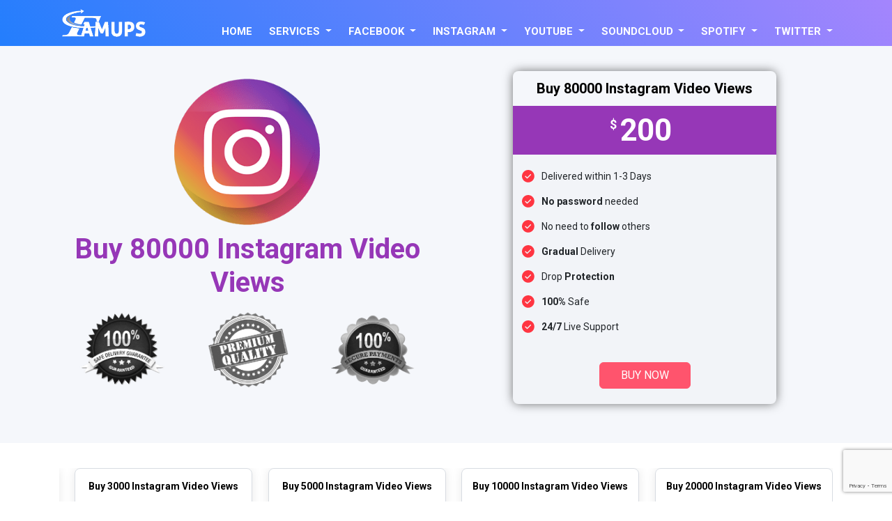

--- FILE ---
content_type: text/html; charset=utf-8
request_url: https://www.famups.com/buy-80000-instagram-video-views
body_size: 12991
content:
<!DOCTYPE html>
<html lang="en">
<head>
<title>Buy 80000 Instagram Video Views – 80k Video Views On Instagram</title>
<meta name="description" content="Buy 80000 Instagram Video Views From Safest Site. Famups Provide 80k Instagram Video Views in $200. Get 80k Video Views In Cheap Prices. Best Place to Buy Real Ig Video Views.">
<meta name="keywords" content="buy 80000 Instagram video views, buy 80k Instagram video views, buy 80000 Instagram views, buy 80k Instagram views">
<meta name="viewport" content="width=device-width, initial-scale=1"/>
<meta http-equiv="X-UA-Compatible" content="IE=edge"/>
<meta http-equiv="Content-Type" content="text/html; charset=utf-8"/>
<link rel="canonical" href="https://www.famups.com/buy-80000-instagram-video-views">
<link rel="canonical" href="https://www.famups.com/buy-80000-instagram-video-views">
<link rel='shortcut icon' href='https://asset.famups.com/img/favicon.ico' type='image/x-icon'/>

  <link rel="stylesheet" href="https://asset.famups.com/css/bootstrap.min.css">
  <link rel="stylesheet" href="https://stackpath.bootstrapcdn.com/font-awesome/4.7.0/css/font-awesome.min.css">
 <link href="https://fonts.googleapis.com/css2?family=Montserrat&display=swap" rel="stylesheet">
  <link rel="stylesheet" href="https://asset.famups.com/css/style.css">
  <link rel="stylesheet" href="https://cdnjs.cloudflare.com/ajax/libs/animate.css/3.5.2/animate.css"/>
  <link href="https://unpkg.com/aos@2.3.1/dist/aos.css" rel="stylesheet">
  <script src="https://unpkg.com/aos@2.3.1/dist/aos.js"></script>
<script type="text/javascript" src="https://cdnjs.cloudflare.com/ajax/libs/jquery/3.3.1/jquery.min.js"></script>
<script>window.mt=window.mt||function(){(mt.q=mt.q||[]).push(arguments)};mt.l=+new Date;mt('create',5172);</script>
<script async src="//cdn.mxapis.com/mt.js"></script>

<meta name="google-site-verification" content="qEeBKjHUVFgwQcDVNj7SLexTl89-ykgth-h4C7MqrWg"/>
<meta name="robots" content="max-snippet:-1, max-image-preview:large, max-video-preview:-1">

<meta name="msvalidate.01" content="96B740351193609A4BE842510AF0A825"/>
<meta name="yandex-verification" content="f10d2ba823492054"/>

<!-- Google tag (gtag.js) -->
<script async src="https://www.googletagmanager.com/gtag/js?id=G-SHK4JGJ9MB"></script>
<script>window.dataLayer=window.dataLayer||[];function gtag(){dataLayer.push(arguments);}gtag('js',new Date());gtag('config','G-SHK4JGJ9MB');</script>




<script type="application/ld+json">
{
  "@context": "https://schema.org",
  "@type": "Organization",
  "name": "Famups – Buy Followers, Likes, Views, Comments & Shares",
  "alternateName": "Famups – Buy Followers, Likes, Views",
  "url": "https://www.famups.com",
  "logo": "https://asset.famups.com/img/logo.png",

  "contactPoint": {
    "@type": "ContactPoint",
    "email": "support@famups.com",
    "contactType": "technical support",
    "areaServed": [
      "US","GB","CA","AU","BR","DE","GE","IT","155","039","154","151","150","143","030","419",
      "CH","TW","SE","TJ","TZ","TH","TG","VI","AE","UY","UZ","VU","VE","VN","002","SA","RU",
      "RO","QA","PR","CG","PT","PL","PH","PE","PY","PN","PG","PA","PS","PW","OM","NO","MP",
      "NZ","NC","NL","MX","LU","LT","LI","KW","JE","JP","JM","IL","IE","IR","IQ","ID","IN",
      "IS","HU","HK","GT","GG","GL","GR","FR","FJ","EG","SV","DM","DO","EC","TL","DK","CD",
      "CY","CZ","CW","CU","HR","CR","CK","KM","CO","CC","CX","CN","CL","TD","CV","KY","BO",
      "BM","BE","BB","BY","BS","BH","AZ","AT","AM","AR","AW","AQ","AG","AI","AS","AD","AO",
      "AX","AL","DZ"
    ],
    "availableLanguage": "en"
  }
}
</script>

<script>
document.addEventListener("DOMContentLoaded", function () {
    const faqContainer = document.querySelector('.faq-sections');
    if (!faqContainer) return; // no FAQ on this page, do nothing

    const items = faqContainer.querySelectorAll('h4');
    const faqList = [];

    items.forEach(h4 => {
        const question = h4.innerText.trim();
        let answerEl = h4.nextElementSibling;

        // Match h4 + next <p> only
        if (answerEl && answerEl.tagName.toLowerCase() === 'p') {
            const answer = answerEl.innerHTML.trim();

            faqList.push({
                "@type": "Question",
                "name": question,
                "acceptedAnswer": {
                    "@type": "Answer",
                    "text": answer
                }
            });
        }
    });

    if (faqList.length > 0) {
        const schema = {
            "@context": "https://schema.org",
            "@type": "FAQPage",
            "mainEntity": faqList
        };

        const script = document.createElement('script');
        script.type = "application/ld+json";
        script.text = JSON.stringify(schema);
        document.head.appendChild(script);
    }
});
</script>

<script>document.addEventListener("DOMContentLoaded",function(){const product=document.querySelector(".plan.single-page-plan");if(!product)return;const name=(product.querySelector("h3, h1, h2")?.innerText||document.title).trim();const img=document.querySelector(".single-page-image img")?.src||"";const description=(document.querySelector("#pricing-bottom p")?.innerText||"").trim();let priceText=(product.querySelector(".price, .plan-price, [data-price], .amount")?.innerText||product.getAttribute("data-price")||"");const price=priceText.replace(/[^0-9.]/g,"").trim();const productURL=window.location.href;const currency="USD";const schema={"@context":"https://schema.org","@type":"Product","name":name,"image":img,"description":description||name,"brand":{"@type":"Brand","name":"Famups"},"aggregateRating":{"@type":"AggregateRating","ratingValue":"4.8","reviewCount":"276"},"review":[{"@type":"Review","reviewRating":{"@type":"Rating","ratingValue":"5"},"author":{"@type":"Person","name":"Customer Review"},"reviewBody":"Great quality and fast delivery!"}],"offers":{"@type":"Offer","url":productURL,"priceCurrency":currency,"price":price||"","priceValidUntil":"2026-12-31","availability":"https://schema.org/InStock","itemCondition":"https://schema.org/NewCondition","shippingDetails":{"@type":"OfferShippingDetails","doesNotShip":true,"shippingDestination":{"@type":"DefinedRegion","addressCountry":"WORLD"}},"hasMerchantReturnPolicy":{"@type":"MerchantReturnPolicy","returnPolicyCategory":"https://schema.org/MerchantReturnNotPermitted","merchantReturnDays":0,"applicableCountry":["US","GB","CA","AU","IN"]}}};const s=document.createElement("script");s.type="application/ld+json";s.textContent=JSON.stringify(schema);document.head.appendChild(s);});</script>
</head>


<style type="text/css">.slide-cont h1{font-size:40px;font-weight:900;color:#9637b7;padding:37px 0 0;line-height:65px}section#inner-one-page{background:#f5f7fb;padding-bottom:2%;padding-top:5%;margin-bottom:36px}.plan.single-page-plan{width:70%;box-shadow: rgb(0 0 0 / 61%) 0 0 15px -1px;margin:0 auto;border:none}.single-page-image img{width:74%}.single-page-image{text-align:center}.single-page-image h2{font-size:53px;font-weight:600;color:#9637b7}}

@media (max-width: 767px){.plan.single-page-plan {
    width: 100%;
    box-shadow: rgb(0 0 0 / 61%) 0 0 15px -1px;
    margin: 0 auto;
    border: none;
}
}</style>

<body>
<meta name="msvalidate.01" content="9E86AB263318F34C20FE7539E4819C2D"/>
<meta name="yandex-verification" content="f717259c2df6e9b4"/>
  <!-- Global site tag (gtag.js) - Google Analytics -->


  <link href="https://fonts.googleapis.com/css2?family=Roboto:wght@400;500;700&display=swap" rel="stylesheet">
<link rel='shortcut icon' href='https://asset.famups.com/img/favicon.ico' type='image/x-icon'/>
  <div class="navigation-wrap sticky start-header start-style bg-background">
  <div class="container">
      <div class="row">
        <div class="col-lg-12">
          <nav class="navbar navbar-expand-lg navbar-light">
          
            <a class="navbar-brand" href="https://www.famups.com/">
<img src="https://asset.famups.com/img/logo.png" srcset="https://asset.famups.com/img/logo.png,
          https://asset.famups.com/img/logo.png" sizes="(max-width: 576px) 160px, 503px" alt="famups logo" width="160" height="49" loading="lazy">
            </a>  
   
            <button class="navbar-toggler" type="button" data-toggle="collapse" data-target="#navbarSupportedContent" aria-controls="navbarSupportedContent" aria-expanded="false" aria-label="Toggle navigation">
              <span class="navbar-toggler-icon"></span>
            </button>
            
            <div class="collapse navbar-collapse" id="navbarSupportedContent">
              <ul class="navbar-nav ml-5 py-4 py-md-0 mt-4">
                <li class="nav-item pl-4 pl-md-0 ml-0 ml-md-4 ">
                  <a class="nav-link" href="https://www.famups.com/" role="button" aria-haspopup="true" aria-expanded="false">HOME</a>
               
                </li>
                 <li class="nav-item dropdown pl-4 pl-md-0 ml-0 ml-md-4 ">
        <a class="nav-link dropdown-toggle" href="#" id="navbarDropdownMenuLink" data-toggle="dropdown" aria-haspopup="true" aria-expanded="false">
         SERVICES 
        </a>
        <ul class="dropdown-menu" aria-labelledby="navbarDropdownMenuLink">
          
          <li class="dropdown-submenu"><a class="dropdown-item dropdown-toggle" href="#">Telegram</a>
            <ul class="dropdown-menu">
              <li><a class="dropdown-item" href="https://www.famups.com/buy-telegram-members">Buy Telegram Members</a></li>
              <li><a class="dropdown-item" href="https://www.famups.com/buy-telegram-views">Buy Telegram Views</a></li>
              
             
            </ul>
          </li>
          <a class="dropdown-item" href="https://www.famups.com/buy-vimeo-views-for-video">Buy Vimeo Views For Video</a>

         


            <li class="dropdown-submenu"><a class="dropdown-item dropdown-toggle" href="#">Clubhouse</a>
            <ul class="dropdown-menu">
              <li><a class="dropdown-item" href="https://www.famups.com/buy-clubhouse-followers">Buy Clubhouse Followers</a></li>
              <li><a class="dropdown-item" href="https://www.famups.com/buy-clubhouse-room-visitors">Buy Clubhouse Room Visitors</a></li>
              
             
            </ul>
          </li>







            <li class="dropdown-submenu"><a class="dropdown-item dropdown-toggle" href="#">Pinterest</a>
            <ul class="dropdown-menu">
              <li><a class="dropdown-item" href="https://www.famups.com/buy-pinterest-followers">Buy Pinterest Followers</a></li>
              <li><a class="dropdown-item" href="https://www.famups.com/buy-pinterest-repins">Buy Pinterest Repins</a></li>
                 <li><a class="dropdown-item" href="https://www.famups.com/buy-pinterest-likes">Buy Pinterest Likes</a></li>
                   <li><a class="dropdown-item" href="https://www.famups.com/buy-pinterest-board-followers">Buy Pinterest Board Followers</a></li>
              
             
            </ul>
          </li>


            <li class="dropdown-submenu"><a class="dropdown-item dropdown-toggle" href="#">Kick</a>
            <ul class="dropdown-menu">
              <li><a class="dropdown-item" href="https://www.famups.com/buy-kick-followers">Buy Kick Followers</a></li>
              <li><a class="dropdown-item" href="https://www.famups.com/buy-kick-viewers">Buy Kick Viewers </a></li>
                 <li><a class="dropdown-item" href="https://www.famups.com/buy-kick-chatters">Buy Kick Chatters</a></li>
                               
             
            </ul>
          </li>



            <li class="dropdown-submenu"><a class="dropdown-item dropdown-toggle" href="#">Reverbnation</a>
            <ul class="dropdown-menu">
              <li><a class="dropdown-item" href="https://www.famups.com/buy-reverbnation-fans">Buy Reverbnation Fans</a></li>
            
              
             
            </ul>
          </li>
          <li class="dropdown-submenu"><a class="dropdown-item dropdown-toggle" href="#">Linkedin</a>
            <ul class="dropdown-menu">
              <li><a class="dropdown-item" href="https://www.famups.com/buy-linkedin-followers">Buy Linkedin Followers</a></li>
              <li><a class="dropdown-item" href="https://www.famups.com/buy-linkedin-likes">Buy Linkedin Likes</a></li>
              <li><a class="dropdown-item" href="https://www.famups.com/buy-linkedin-views">Buy Linkedin Views</a></li>
               <li><a class="dropdown-item" href="https://www.famups.com/buy-linkedin-connections">Buy Linkedin Connections</a></li>
              
             
            </ul>
          </li>


           <li class="dropdown-submenu"><a class="dropdown-item dropdown-toggle" href="#">Twitch</a>
            <ul class="dropdown-menu">
              <li><a class="dropdown-item" href="https://www.famups.com/buy-twitch-channel-views">Buy Twitch Channel Views</a></li>
              <li><a class="dropdown-item" href="https://www.famups.com/buy-twitch-video-views">Buy Twitch Video Views</a></li>
              <li><a class="dropdown-item" href="https://www.famups.com/buy-twitch-followers">Buy Twitch Followers</a></li>
              <li><a class="dropdown-item" href="https://www.famups.com/buy-twitch-live-viewers">Buy Twitch Live Viewers</a></li>
              
             
            </ul>
          </li>
             <a class="dropdown-item" href="https://www.famups.com/buy-dailymotion-views">Buy Dailymotion Views</a>
              <a class="dropdown-item" href="https://www.famups.com/buy-website-referral-traffic">Website Referral Traffic</a>
                <li class="dropdown-submenu"><a class="dropdown-item dropdown-toggle" href="#">Quora</a>
            <ul class="dropdown-menu">
              <li><a class="dropdown-item" href=" https://www.famups.com/buy-quora-upvotes">Buy Quora Upvotes</a></li>
              <li><a class="dropdown-item" href="https://www.famups.com/buy-quora-followers">Buy Quora Followers</a></li>
              <!-- <li><a class="dropdown-item" href="
https://www.famups.com/buy-quora-comments">Buy Quora Comments</a></li>
              <li><a class="dropdown-item" href="https://www.famups.com/buy-quora-views">Buy Quora Views</a></li>
             
              <li><a class="dropdown-item" href="https://www.famups.com/buy-quora-answers">Buy Buy Quora Answers</a></li> -->
             



              
             
            </ul>
          </li>
<li class="dropdown-submenu"><a class="dropdown-item dropdown-toggle" href="#">Threads</a>
            <ul class="dropdown-menu">
              <li><a class="dropdown-item" href="https://www.famups.com/buy-threads-followers">Buy Threads Followers</a></li>
             <li><a class="dropdown-item" href="https://www.famups.com/buy-threads-likes">Buy Threads Likes</a></li>
             <li><a class="dropdown-item" href="https://www.famups.com/buy-threads-comments">Buy Threads Comments</a></li>
             <li><a class="dropdown-item" href="https://www.famups.com/buy-threads-views">Buy Threads Views</a></li>
              
             
            </ul>
          </li>            
        </ul>
      </li>
                
         
                <li class="nav-item pl-4 pl-md-0 ml-0 ml-md-4 nav-item dropdown dmenu ">
                  <a class="nav-link dropdown-toggle" data-toggle="dropdown" href="https://www.famups.com/buy-facebook-likes">FACEBOOK </a>
                  <div class="dropdown-menu sm-menu">
                    <a class="dropdown-item" href="buy-facebook-likes">Buy Facebook Page Likes</a>
		   	
                    <a class="dropdown-item" href="buy-usa-facebook-likes">Buy USA Facebook Likes</a>
                    <a class="dropdown-item" href="buy-facebook-followers">Buy Facebook Followers</a>
                <!--     <a class="dropdown-item" href="#">Buy Facebook Friends</a> -->
                    <a class="dropdown-item" href="buy-facebook-video-views">Buy Facebook Video Views</a>
                    <!-- <a class="dropdown-item" href="#"> Buy Facebook Post/Photo Likes</a> -->

                    
                   
                  </div>
                </li>
                 <li class="nav-item pl-4 pl-md-0 ml-0 ml-md-4 nav-item dropdown dmenu ">
                  <a class="nav-link dropdown-toggle" data-toggle="dropdown" href="https://www.famups.com/buy-instagram-followers">INSTAGRAM </a>
                  <div class="dropdown-menu sm-menu">
                   <a class="dropdown-item" href="buy-instagram-followers">Buy Instagram Followers</a>
		    <a class="dropdown-item" href="buy-instagram-likes">Buy Instagram Likes</a>
		    
                    <a class="dropdown-item" href="buy-instagram-comments">Buy Instagram Comments</a>
                    <a class="dropdown-item" href="buy-instagram-video-views">Buy Instagram Video Views</a>
                    <a class="dropdown-item" href="buy-instagram-reels-likes">Buy Instagram Reels Likes</a>
              
              <a class="dropdown-item" href="buy-instagram-reels-views">Buy Instagram Reels Views</a>
                  </div>
                </li>
            
                 <li class="nav-item pl-4 pl-md-0 ml-0 ml-md-4 nav-item dropdown dmenu ">
                  <a class="nav-link dropdown-toggle" data-toggle="dropdown" href="https://www.famups.com/buy-youtube-views">YOUTUBE  </a>
                  <div class="dropdown-menu sm-menu">
                    <a class="dropdown-item" href="buy-youtube-views">Buy Youtube Views</a>
                    <a class="dropdown-item" href="buy-usa-youtube-views">Buy USA Youtube Views</a>
                    <a class="dropdown-item" href="buy-youtube-subscribers">Buy Youtube Subscribers</a>
                    <a class="dropdown-item" href="buy-youtube-likes">Buy Youtube Likes</a>
                    <a class="dropdown-item" href="buy-youtube-comments">Buy Youtube Comments</a>
                  </div>
                </li>
                 <li class="nav-item pl-4 pl-md-0 ml-0 ml-md-4 nav-item dropdown dmenu ">
                  <a class="nav-link dropdown-toggle" data-toggle="dropdown" href="https://www.famups.com/buy-soundcloud-followers">SOUNDCLOUD  </a>
                  <div class="dropdown-menu sm-menu">
                    <a class="dropdown-item" href="buy-soundcloud-followers">Buy Soundcloud Followers</a>
                    <a class="dropdown-item" href="buy-soundcloud-plays">Buy Soundcloud Plays</a>
                    <a class="dropdown-item" href="buy-soundcloud-likes">Buy Soundcloud Likes</a>
                    <!--<a class="dropdown-item" href="buy-soundcloud-comments">Buy Soundcloud Comments</a>-->
                       <a class="dropdown-item" href="buy-soundcloud-reposts">Buy Soundcloud Reposts</a>
                  </div>
                </li>
                 <li class="nav-item pl-4 pl-md-0 ml-0 ml-md-4 nav-item dropdown dmenu ">
                  <a class="nav-link dropdown-toggle" data-toggle="dropdown" href="https://www.famups.com/buy-spotify-plays">SPOTIFY  </a>
                  <div class="dropdown-menu sm-menu">
                    <a class="dropdown-item" href="buy-spotify-followers">Buy Spotify Followers</a>
                    <a class="dropdown-item" href="buy-spotify-plays">Buy Spotify Plays</a>
                
                  </div>
                </li>
                  <li class="nav-item pl-4 pl-md-0 ml-0 ml-md-4 nav-item dropdown dmenu ">
                  <a class="nav-link dropdown-toggle" data-toggle="dropdown" href="https://www.famups.com/buy-twitter-followers">TWITTER  </a>
                  <div class="dropdown-menu sm-menu">
                    <a class="dropdown-item" href="buy-twitter-followers">Buy Twitter Followers</a>
                       <a class="dropdown-item" href="https://www.famups.com/buy-x-likes">Buy X Likes</a>
                    <!--<a class="dropdown-item" href="buy-usa-twitter-followers">Buy USA Twitter Followers</a>
                    <a class="dropdown-item" href="buy-twitter-retweets">Buy Twitter Retweets </a>-->
                  
                  </div>
                </li>
               
              </ul>
            </div>
            
          </nav>    
        </div>
      </div>
    </div>
  </div>



  <!-----pricing------->
  <section id="inner-one-page">
    <div class="container">
      <div class="row">
        <div class="col-md-6">
          <div class="single-page-image">
            <img src="img/xInstagram.png.pagespeed.ic.S4VBsDbGno.webp" alt="Buy 80000  Instagram Video Views">
            <h1>Buy 80000  Instagram Video Views</h1>

<section id="three-logoss">
<div class="container">
<div class="row">
<div class="col-md-4">
<img src="img/xpp-11.png.pagespeed.ic.AVjVHA5wUo.webp" data-pagespeed-url-hash="2409028364" onload="pagespeed.CriticalImages.checkImageForCriticality(this);">
</div>
<div class="col-md-4">
<img src="img/xpp-22.png.pagespeed.ic.j5FFr8fg9b.webp" data-pagespeed-url-hash="2628312272" onload="pagespeed.CriticalImages.checkImageForCriticality(this);">
</div>
<div class="col-md-4">
<img src="img/xpp-33.png.pagespeed.ic.8gziTq0S7-.webp" data-pagespeed-url-hash="2847596180" onload="pagespeed.CriticalImages.checkImageForCriticality(this);">
</div>



</div>


</div>

</section>
          </div>



        </div>
        <div class="col-md-6">
          <div class="plan single-page-plan">
    <header class="pricing-head">

    <h3 style="font-size:20px;">Buy 80000  Instagram Video Views</h3>
    <div class="pricing-head-inner">
    <span class="price"><sup>$</sup> 200</span>
    </div>
    </header>

    <div class="pricing-body">
    <ul>
            <li>Delivered within 1-3 Days 
     </li>
    <li><b>No password</b> needed </li>
    <li>No need to <b>follow</b> others </li>
    <li><b>Gradual</b> Delivery</li>
    <li>Drop <b>Protection</b></li>
    <li><b>100%</b> Safe</li>
    <li><b>24/7</b> Live Support</li>
    </ul>
    </div>
<form name="payment" id="checkout_form1" action="checkout" method="post">
<input type="hidden" name="base_encryption_data" value="eyJwYWNrYWdlX2lkIjoiMjExIiwic2VydmljZSI6Ikluc3RhZ3JhbSIsImFtb3VudCI6IjIwMCIsInBhY2thZ2UiOiJJbnN0YWdyYW0gVmlkZW8gVmlld3MiLCJxdHkiOiI4MDAwMCIsImRlbGl2ZXJ5X3RpbWUiOiJEZWxpdmVyZWQgd2l0aGluIDEtMyBEYXlzIn0=">
</form>

<footer class="pricing-footer">
  <a class="btn btn-primary checkoutpayment" data-id="1">BUY NOW</a>  
    </footer>
    </div>


        </div>
      </div>
    </div>
  </section>




  

  <!---end pricing---->

 <link rel="stylesheet" href="https://ruben-vardanyan.github.io/Carousel/owl/owl.carousel.min.css">
<link rel="stylesheet" href="https://ruben-vardanyan.github.io/Carousel/owl/owl.theme.default.min.css">
<script type="text/javascript" src="https://ruben-vardanyan.github.io/Carousel/owl/owl.carousel.min.js"></script>
<!------------------------------------------------------------>
<section id="single-page-slider">
<div class="container">
<div class="owl-carousel owl-theme owl-loaded">
        <div class="owl-stage-outer">
            <div class="owl-stage">
                

 


        <div class="owl-item">
            <div class="plan">
                <header class="pricing-head">

                   <h3 style="font-size: 14px;">Buy 2000 Instagram Video Views</h3>
                <div class="pricing-head-inner">
                 <span class="price"><sup>$</sup> 10</strong></span>
                </div>
                </header>
                 <div class="pricing-body">
                    <ul>
                                                            <li>Delivered within 1-3 Days 
                     </li>
                    <li><b>No password</b> needed </li>
                    <li>No need to <b>follow</b> others </li>
                    <li><b>Gradual</b> Delivery</li>
                    <li>Drop <b>Protection</b></li>
                    <li><b>100%</b> Safe</li>
                    <li><b>24/7</b> Live Support</li>
                    </ul>
                    </div>
<form name="payment" id="checkout_form3" action="checkout" method="post">
<input type="hidden" name="base_encryption_data" value="[base64]">
</form>

    <footer class="pricing-footer">
    <a class="btn btn-primary  checkoutpayment" data-id="3">BUY NOW</a>  
    </footer>
            </div>
        </div>

    


        <div class="owl-item">
            <div class="plan">
                <header class="pricing-head">

                   <h3 style="font-size: 14px;">Buy 3000 Instagram Video Views</h3>
                <div class="pricing-head-inner">
                 <span class="price"><sup>$</sup> 14</strong></span>
                </div>
                </header>
                 <div class="pricing-body">
                    <ul>
                                                            <li>Delivered within 1-3 Days 
                     </li>
                    <li><b>No password</b> needed </li>
                    <li>No need to <b>follow</b> others </li>
                    <li><b>Gradual</b> Delivery</li>
                    <li>Drop <b>Protection</b></li>
                    <li><b>100%</b> Safe</li>
                    <li><b>24/7</b> Live Support</li>
                    </ul>
                    </div>
<form name="payment" id="checkout_form4" action="checkout" method="post">
<input type="hidden" name="base_encryption_data" value="[base64]">
</form>

    <footer class="pricing-footer">
    <a class="btn btn-primary  checkoutpayment" data-id="4">BUY NOW</a>  
    </footer>
            </div>
        </div>

    


        <div class="owl-item">
            <div class="plan">
                <header class="pricing-head">

                   <h3 style="font-size: 14px;">Buy 5000 Instagram Video Views</h3>
                <div class="pricing-head-inner">
                 <span class="price"><sup>$</sup> 20</strong></span>
                </div>
                </header>
                 <div class="pricing-body">
                    <ul>
                                                            <li>Delivered within 1-3 Days 
                     </li>
                    <li><b>No password</b> needed </li>
                    <li>No need to <b>follow</b> others </li>
                    <li><b>Gradual</b> Delivery</li>
                    <li>Drop <b>Protection</b></li>
                    <li><b>100%</b> Safe</li>
                    <li><b>24/7</b> Live Support</li>
                    </ul>
                    </div>
<form name="payment" id="checkout_form5" action="checkout" method="post">
<input type="hidden" name="base_encryption_data" value="[base64]">
</form>

    <footer class="pricing-footer">
    <a class="btn btn-primary  checkoutpayment" data-id="5">BUY NOW</a>  
    </footer>
            </div>
        </div>

    


        <div class="owl-item">
            <div class="plan">
                <header class="pricing-head">

                   <h3 style="font-size: 14px;">Buy 10000 Instagram Video Views</h3>
                <div class="pricing-head-inner">
                 <span class="price"><sup>$</sup> 38</strong></span>
                </div>
                </header>
                 <div class="pricing-body">
                    <ul>
                                                            <li>Delivered within 1-3 Days 
                     </li>
                    <li><b>No password</b> needed </li>
                    <li>No need to <b>follow</b> others </li>
                    <li><b>Gradual</b> Delivery</li>
                    <li>Drop <b>Protection</b></li>
                    <li><b>100%</b> Safe</li>
                    <li><b>24/7</b> Live Support</li>
                    </ul>
                    </div>
<form name="payment" id="checkout_form6" action="checkout" method="post">
<input type="hidden" name="base_encryption_data" value="[base64]">
</form>

    <footer class="pricing-footer">
    <a class="btn btn-primary  checkoutpayment" data-id="6">BUY NOW</a>  
    </footer>
            </div>
        </div>

    


        <div class="owl-item">
            <div class="plan">
                <header class="pricing-head">

                   <h3 style="font-size: 14px;">Buy 20000 Instagram Video Views</h3>
                <div class="pricing-head-inner">
                 <span class="price"><sup>$</sup> 70</strong></span>
                </div>
                </header>
                 <div class="pricing-body">
                    <ul>
                                                            <li>Delivered within 1-3 Days 
                     </li>
                    <li><b>No password</b> needed </li>
                    <li>No need to <b>follow</b> others </li>
                    <li><b>Gradual</b> Delivery</li>
                    <li>Drop <b>Protection</b></li>
                    <li><b>100%</b> Safe</li>
                    <li><b>24/7</b> Live Support</li>
                    </ul>
                    </div>
<form name="payment" id="checkout_form7" action="checkout" method="post">
<input type="hidden" name="base_encryption_data" value="[base64]">
</form>

    <footer class="pricing-footer">
    <a class="btn btn-primary  checkoutpayment" data-id="7">BUY NOW</a>  
    </footer>
            </div>
        </div>

    


        <div class="owl-item">
            <div class="plan">
                <header class="pricing-head">

                   <h3 style="font-size: 14px;">Buy 50000 Instagram Video Views</h3>
                <div class="pricing-head-inner">
                 <span class="price"><sup>$</sup> 150</strong></span>
                </div>
                </header>
                 <div class="pricing-body">
                    <ul>
                                                            <li>Delivered within 1-3 Days 
                     </li>
                    <li><b>No password</b> needed </li>
                    <li>No need to <b>follow</b> others </li>
                    <li><b>Gradual</b> Delivery</li>
                    <li>Drop <b>Protection</b></li>
                    <li><b>100%</b> Safe</li>
                    <li><b>24/7</b> Live Support</li>
                    </ul>
                    </div>
<form name="payment" id="checkout_form8" action="checkout" method="post">
<input type="hidden" name="base_encryption_data" value="[base64]">
</form>

    <footer class="pricing-footer">
    <a class="btn btn-primary  checkoutpayment" data-id="8">BUY NOW</a>  
    </footer>
            </div>
        </div>

    


        <div class="owl-item">
            <div class="plan">
                <header class="pricing-head">

                   <h3 style="font-size: 14px;">Buy 80000 Instagram Video Views</h3>
                <div class="pricing-head-inner">
                 <span class="price"><sup>$</sup> 200</strong></span>
                </div>
                </header>
                 <div class="pricing-body">
                    <ul>
                                                            <li>Delivered within 1-5 Days 
                     </li>
                    <li><b>No password</b> needed </li>
                    <li>No need to <b>follow</b> others </li>
                    <li><b>Gradual</b> Delivery</li>
                    <li>Drop <b>Protection</b></li>
                    <li><b>100%</b> Safe</li>
                    <li><b>24/7</b> Live Support</li>
                    </ul>
                    </div>
<form name="payment" id="checkout_form9" action="checkout" method="post">
<input type="hidden" name="base_encryption_data" value="[base64]">
</form>

    <footer class="pricing-footer">
    <a class="btn btn-primary  checkoutpayment" data-id="9">BUY NOW</a>  
    </footer>
            </div>
        </div>

    


        <div class="owl-item">
            <div class="plan">
                <header class="pricing-head">

                   <h3 style="font-size: 14px;">Buy 100000 Instagram Video Views</h3>
                <div class="pricing-head-inner">
                 <span class="price"><sup>$</sup> 250</strong></span>
                </div>
                </header>
                 <div class="pricing-body">
                    <ul>
                                                            <li>Delivered within 1-5 Days 
                     </li>
                    <li><b>No password</b> needed </li>
                    <li>No need to <b>follow</b> others </li>
                    <li><b>Gradual</b> Delivery</li>
                    <li>Drop <b>Protection</b></li>
                    <li><b>100%</b> Safe</li>
                    <li><b>24/7</b> Live Support</li>
                    </ul>
                    </div>
<form name="payment" id="checkout_form10" action="checkout" method="post">
<input type="hidden" name="base_encryption_data" value="[base64]">
</form>

    <footer class="pricing-footer">
    <a class="btn btn-primary  checkoutpayment" data-id="10">BUY NOW</a>  
    </footer>
            </div>
        </div>

    
            </div>
            <div class="owl-controls">
                <div class="custom-nav owl-nav"></div>
            </div>
           
        </div>
    </div>
</div>
</section>
<script type="text/javascript">$(document).ready(function(){$(".owl-carousel").owlCarousel({nav:true,navContainer:'.owl-nav',navText:["<img src='https://asset.famups.com/img/arr.png'>","<img src='https://asset.famups.com/img/arr1.png'>"],rtl:false,loop:true,autoplay:true,autoplayTimeout:3000,autoplayHoverPause:true,dots:true,dotsEach:true,responsiveClass:true,responsive:{0:{items:1,},600:{items:3,},1000:{items:4,}}});});</script>


<style type="text/css">
    

.owl-dots {
    display: none;
}


.owl-stage{
    position: relative;

}
.owl-item{
    width:auto;
   
}
.plan {
    width: 92%;
}

.owl-nav img:nth-child(1){
    width: 50px;
}
.owl-carousel .owl-stage-outer {
    position: unset;
    overflow: hidden;
    -webkit-transform: none;
}

.owl-prev, .owl-next {
    position: absolute;
    transition: 0.5s;
    top: 50%;
    transform: translateY(-50%);
    opacity: 0.7;
}
.owl-prev {
    left: -57px;
}
.owl-next {
    right: -72px;
}
.owl-prev:hover , .owl-next:hover{
    background: transparent !important;
    opacity: 0.9;
}
.owl-dots{
    position: absolute;
    bottom: 15px;
    left:50%;
    transform: translateX(-50%);
    background: #000;
    padding: 5px 5px 2px 5px; 
    border-radius: 20px;
    opacity: 0.7;
}
.owl-dot:hover span{
    background: lightyellow!important;
}

.owl-item{
    display: flex;
    justify-content: center;
    align-items: center;
}
.plan:hover {
    transform: translateY(0px);
}

@media (max-width: 767px){
.owl-nav img:nth-child(1) {
    width: 35px;
}
.owl-prev {
    left: 0px;
}
.owl-next {
    right: 0px;
}
.plan {
    width: 100%!important;
}
</style>
 <section class="text-center pos-r">
            <div class="container">
                <div class="row">
                    <div class="col-lg-6 col-md-10 ml-auto mr-auto">
                        <div class="section-title">
                            <div class="title-effect">
                                <div class="bar bar-top"></div>
                                <div class="bar bar-right"></div>
                                <div class="bar bar-bottom"></div>
                                <div class="bar bar-left"></div>
                            </div>
                           
                            <h2 class="title">Our Working Process</h2>
                        </div>
                    </div>
                </div>
                <div class="row">
                    <div class="col-lg-3 col-md-12">
                        <div class="work-process">
                            <div class="box-loader">
                               
                               <i class="fa fa-long-arrow-right" aria-hidden="true"></i>
                            </div>
                            <div class="step-num-box">
                                <div class="step-icon">
                                    <span><i class="fa fa-shopping-bag" aria-hidden="true"></i></span>
                                </div>
                                <div class="step-num">01</div>
                            </div>
                            <div class="step-desc">
                                <span>Choose Package</span>
                                <p>Navigate to "Services" and select a package that matches what you're searching for.</p>
                            </div>
                        </div>
                    </div>
                    <div class="col-lg-3 col-md-12 md-mt-5">
                        <div class="work-process">
                            <div class="box-loader">
                               <i class="fa fa-long-arrow-right" aria-hidden="true"></i>
                            </div>
                            <div class="step-num-box">
                                <div class="step-icon">
                                    <span><i class="fa fa-pencil-square-o" aria-hidden="true"></i></span>
                                </div>
                                <div class="step-num">02</div>
                            </div>
                            <div class="step-desc">
                                <span>Fill Details</span>
                                  <p>Provide the communication email address and the username/URL as indicated.</p>
                            </div>
                        </div>
                    </div>
                    <div class="col-lg-3 col-md-12 md-mt-5">
                        <div class="work-process">
                            <div class="box-loader">
                               <i class="fa fa-long-arrow-right" aria-hidden="true"></i>
                            </div>
                            <div class="step-num-box">
                                <div class="step-icon">
                                    <span><i class="fa fa-credit-card-alt" aria-hidden="true"></i></span>
                                </div>
                                <div class="step-num">03</div>
                            </div>
                            <div class="step-desc">
                                <span>Make Payment</span>
                                  <p>Finalize the transaction by utilizing credit and debit cards.</p>
                            </div>
                        </div>
                    </div>
                    <div class="col-lg-3 col-md-12 md-mt-5">
                        <div class="work-process">
                            <div class="step-num-box">
                                <div class="step-icon">
                                    <span><i class="fa fa-users" aria-hidden="true"></i></span>
                                </div>
                                <div class="step-num">04</div>
                            </div>
                            <div class="step-desc">
                                <span>Get Results</span>
                                  <p>Now, sit back, relax, and await the results. Famups will handle everything for you.</p>
                            </div>
                        </div>
                    </div>
                </div>
            </div>
        </section>

<section id="three-logos">
<div class="container">
<div class="row">
<div class="col-md-4">
    <img src="https://asset.famups.com/img/pp-11.png" srcset="https://asset.famups.com/img/pp-11.png,
          https://asset.famups.com/img/pp-11.png" sizes="(max-width: 576px) 193px, 259px" alt="safe delivery guarantee" width="193" height="197" loading="lazy"/>

</div>
<div class="col-md-4">
    <img src="https://asset.famups.com/img/pp-22.png" srcset="https://asset.famups.com/img/pp-22.png,
         https://asset.famups.com/img/pp-22.png" sizes="(max-width: 576px) 193px, 259px" alt="premium quality" width="193" height="197" loading="lazy"/>

</div>
<div class="col-md-4">
    <img src="https://asset.famups.com/img/pp-33.png" srcset="https://asset.famups.com/img/pp-33.png,
          https://asset.famups.com/img/pp-33.png" sizes="(max-width: 576px) 193px, 259px" alt="secure payment methods" width="193" height="197" loading="lazy"/>


</div>



</div>


</div>

</section>






<div class="container">
<div id="border-background">
<section id="pricing-bottom">
  <div class="container">
    <h2>Buy 80000 Instagram Video Views</h2>

  <p>Instagram is a great visual platform to utilise if you want your business or idea to trend. Creating an Instagram account is not enough, as you have to put in a lot of effort to gain traction. Apart from all the features of Instagram, Instagram video views are among the best feature of Instagram to lure customers. Views on your Instagram videos help in increasing likes, and followers, and overall make your profile more engaging and attractive to visitors.</b>.
</p>
<p>For experiencing instantaneous promotion of your brand on Instagram and ultimately getting increased engagement rates and conversions, our likes and the facility to <b>Buy 80000 Instagram Video Views</b> is the thing you need. Instagram video views are a powerful marketing tool, but only when you make their most effective use.</p>
</div>
</section>

<!----------view more pricing end---------------------->
<section id="pricing-bottom" class="price-last">
  <div class="container">
<h2>Reasons to buy Instagram Video Views</h2>
<p>At Famups, we provide a wide spectrum of Instagram growth services, and Instagram video views are one of them. Our high-quality Instagram video views can help your brand grow a lot on the platform Instagram. Here are some incredible reasons to <b>Buy 80000 Instagram Video Views</b> service.  
</p>
<p><b>To give your Instagram account a quick start. </b>If you are new to the world of Instagram, then know that increasing your followers or overall engagement is not going to be a quick game, so you better work on the tactics. However, if you wish to avoid wasting too much of your time on getting negligible results, then buying our services is what you should do. Instagram video views can help generate a lot of engagement on your profile, and we offer the best prices and packages to <b>Buy 80k Instagram Video Views</b>. Audiences prefer Instagram pages that are warmed up, which means they have enough following and views to prove their credibility. So to bring your Instagram posts to the mainstream, and get more likes, our high-quality Instagram video views service is what you need.</p>


<p><b>To easily reach your potential audience. </b>Instagram video views on your posts make your content look qualitative and worthy enough of attention. It’s an assumption by the audience that if the videos or a profile has more views, it is showing something great that needs their heed. This psychology gives immense results when you use your genuine views that appear legitimate to the viewers, and they get lured into following or liking your posts. This also helps you reach the potential audience that could be your target audience, and thus, the option to <b>Buy 80000 Instagram Video Views</b> serves more purposes than one. </p>

<p><b>To advertise your business and build a brand reputation.</b> Instagram is a great social media marketing tool to advertise your business and its products or services. A lot of businesses on Instagram collaborate with users having a lot of followers and likes, which can help promote their products and make their brand popular. With the genuine Instagram views that you purchase from us, the other businesses or influencers on Instagram will see your profile and might want to collaborate with you. So buying Instagram video views offers many doors for the growth of your brand on Instagram and the overall sales and revenue of your business. Also, it will aid in building a robust brand image as your brand gets more popular with the increased activity on your profile.</p>

<p>Famups offers a lot of packages to <b>Buy 80k Instagram Video Views</b> within an acceptable price range. The price for buying 80000 Instagram video views is USD 200. This is by far the best price you can get for such an impeccable Instagram growth service. The views are delivered on your videos within 3 days, which is the fastest and safest time frame to get your views in.</p>
</div>
</section>

</div>
</div>



   <script src="https://www.google.com/recaptcha/api.js" async defer></script>
<button class="g-recaptcha" data-sitekey="6LcxqbIoAAAAAEMgCSeCMu66v5-TU9up8yeohmsY" data-callback='onSubmit' data-action='submit'></button>



<footer id="dk-footer" class="dk-footer">
        <div class="container">
            <div class="row">
                <div class="col-md-12 col-lg-3">
                    <div class="dk-footer-box-info">
                        <a href="https://www.famups.com/" class="footer-logo">
                            <img src="https://asset.famups.com/img/logo.png" alt="foote famups logo" class="img-fluid">
                        </a>
                      <div class="contact-info">
                              
                                    <p style="color: #fff;">   <i class="fa fa-envelope-o" aria-hidden="true"></i><a href="mailto:support@famups.com" style="color: #fff;"> support@famups.com</a></p>
                                </div>
                                 <div class="contact-info">
                               
                                    <p style="color: #fff;"><i class="fa fa-commenting-o" aria-hidden="true"></i> 24-7 (up to 24 hour response times)</p>
                                     <img src="https://asset.famups.com/img/cardd.webp" alt="card" class="card-imgg">
                                </div>
                                <a href="//www.dmca.com/Protection/Status.aspx?ID=3e191be6-ca62-4317-a9ca-8580e3cfc028" title="DMCA.com Protection Status" class="dmca-badge" target="_blank"> <img src="https://images.dmca.com/Badges/dmca_protected_sml_120n.png?ID=3e191be6-ca62-4317-a9ca-8580e3cfc028" alt="DMCA.com Protection Status"/></a>  <script src="https://images.dmca.com/Badges/DMCABadgeHelper.min.js"></script>
                      
                        <!-- End Social link -->
                    </div>
                    <!-- End Footer info -->
                  <!--   <div class="footer-awarad">
                        <img src="images/icon/best.png" alt="">
                        <p>Best Design Company 2019</p>
                    </div> -->
                </div>
           
                <!-- End Col -->
                <div class="col-md-12 col-lg-9">
                   
                    <!-- End Contact Row -->
                    <div class="row">
                        <div class="col-md-12 col-lg-12">
                            <div class="footer-widget footer-left-widget">
                                <div class="section-heading">
                                    <span>Useful Links</span>
                                    <span class="animate-border border-black"></span>
                                </div>

  <ul>
                                   
                                    <li>
                                        <a href="https://www.famups.com/reviews">Famups Reviews</a>
                                    </li>
				    
                                    <li>
                                        <a href="https://www.famups.com/coupon">Famups Coupon</a>
                                    </li>
                                    <li>
                                        <a href="https://www.famups.com/blog/">Famups Blog </a>
                                    </li>
 <li>
                                        <a href="https://www.couponupto.com/coupons/famups" target="_blank">CouponUpto Famups
		 </a>
				    </li>
				   <li>
				       <a href="https://www.tenereteam.com/store/famups" target="_blank">TenereTeam Famups</a>
			        	</li>
<li>
    <a href="https://www.couponblender.com/famups/" target="_blank">CouponBlender Famups</a>
</li>			
                                </ul>
  
                              <ul>
                                    <li>
                                        <a href="buy-instagram-followers">Buy Instagram Followers</a>
                                    </li>

                                <li>
                                        <a href="https://www.famups.com/buy-instagram-likes">Buy Instagram Likes</a>
                                    </li>
   <li>
                                        <a href="https://www.famups.com/buy-instagram-comments">Buy Instagram Comments</a>
                                    </li>

                                     <li>
                                        <a href="https://www.famups.com/buy-instagram-video-views">Buy Instagram Video Views</a>
                                    </li>
                                      <li>
                                        <a href="  https://www.famups.com/buy-instagram-reels-likes">Buy Instagram Reel Likes</a>
                                    </li>                                                                                                                                                                                           
				    <li>
					  <a href="https://www.famups.com/buy-spotify-followers">Buy Spotify Followers</a>
				    </li>
				    <li>
					  <a href="https://www.famups.com/buy-spotify-plays">Buy Spotify Plays</a>
				   </li>	                    
                                </ul>
                                <ul>
   <li>
                                        <a href="https://www.famups.com/buy-youtube-views">Buy YouTube Views</a>
                                    </li>
    <li>
                                        <a href="https://www.famups.com/buy-youtube-subscribers">Buy YouTube Subscribers</a>
                                    </li>
                                     <li>
                                        <a href="https://www.famups.com/buy-youtube-likes">Buy YouTube Likes
</a>
                                    </li>                                      

                                                              <li>
                                        <a href="https://www.famups.com/buy-youtube-comments">Buy YouTube Comments
</a>
                                    </li>

                                                              <li>
                                        <a href="https://www.famups.com/buy-usa-youtube-views">  Buy USA YouTube Views
</a>
                                    </li>
                                  <li>
					  <a href="https://www.famups.com/buy-soundcloud-followers">Buy SoundCloud Followers</a>
				</li> 
				 <li>          
					 <a href="https://www.famups.com/buy-soundcloud-plays">Buy SoundCloud Plays</a>
				</li>                                                                                                                                           
                                   
                                </ul>

                                 <ul>
   <li>
                                        <a href="https://www.famups.com/buy-facebook-likes">Buy Facebook Likes</a>
                                    </li>
    <li>
                                        <a href="https://www.famups.com/buy-usa-facebook-likes">Buy USA Facebook Likes</a>
                                    </li>
                                     <li>
                                        <a href="https://www.famups.com/buy-facebook-followers">Buy Facebook Followers</a>
                                    </li>
                                       <li>
                                        <a href="https://www.famups.com/buy-facebook-video-views"> Buy Facebook Video Views</a>
                                    </li>
                                  <li>
  <a href="https://www.famups.com/buy-soundcloud-likes">Buy SoundCloud Likes</a>
</li>
<li>
  <a href="https://www.famups.com/buy-soundcloud-reposts">Buy SoundCloud Reposts</a>
</li>
<li>
  <a href="https://www.famups.com/buy-twitter-followers">Buy Twitter Followers</a>
</li>
                    
                                 
                    
                                 
                
                                   
                                </ul>
                              
                            </div>
                            <!-- End Footer Widget -->
                        </div>
                        <!-- End col -->
                      
                        <!-- End Col -->
                    </div>
                    <!-- End Row -->
                </div>
                <!-- End Col -->
            </div>
            <!-- End Widget Row -->
        </div>
        <!-- End Contact Container -->


        <div class="copyright">
            <div class="container">
                <div class="row">
                    
                    <!-- End Col -->
                    <div class="col-md-9">
                        <div class="copyright-menu">
                            <ul>
				
                                 <li>
                                    <a href="about-us">About Us</a>
                                </li>
				   <li>
                                    <a href="famups-sitemap.php">Famups Sitemap</a>
                                </li>
                                <li>
                                    <a href="terms-of-service">Term of Services</a>
                                </li>
                                <li>
                                    <a href="privacy-policy">Privacy Policy</a>
                                </li>
         <li>
                                    <a href="refund-policy">Refund Policy</a>
                                </li>
         <li>
                                    <a href="disclaimer">Disclaimer</a>
                                </li>
                                <li>
                                    <a href="contact-us">Contact Us</a>
                                </li>
                            </ul>
                        </div>
                    </div>
                    <!-- End col -->
                    <div class="col-md-3">
                        <span>© 2026 <a href="https://www.famups.com/">Famups</a>. All Rights Reserved.</span>
                    </div>
                </div>
                <!-- End Row -->
            </div>
            <!-- End Copyright Container -->
        </div>
        <!-- End Copyright -->
     
</footer>



<input type="hidden" id="randomtime">
<input type="hidden" id="randomurl">
<a href="#" id="scroll" style="display: none;"><span></span></a>

<form name="payment" id="checkout_form" action="checkout" method="post">
 <input type="hidden" name="base_encryption_data" id="base_encryption_data" value="[base64]">
</form>  
<div id="myModal" class="modal fade" role="dialog">
  <div class="modal-dialog">
    <!-- Modal content-->
    <div class="modal-content">
   
      <div class="modal-body text-center">
        <button type="button" class="close" id="couponPop" data-dismiss="modal">&times;</button>
            <div class="coupon-card">
                <img src="https://asset.famups.com/img/logo.png" alt="Famups Discount Code" class="logo">
             <div class="row" style="margin-top: 20px">
                
          <div class="vertical"></div>

                     
               </div>
               <br>
               <p>Valid Till: 01 Jan, 1970</p>
            </div>
     
      </div>
    
    </div>

  </div>
</div>
<style>.vertical{border-left:1px dashed #fff;height:176px;position:absolute;left:50%}@media (max-width:767px){.modal-dialog{max-width:728px;margin:8.75rem auto}.vertical{border-left:2px dashed #fff;height:379px;position:absolute;left:50%;transform:rotate(90deg);margin-top:-13px}.coupon-row{display:flex;align-items:center;margin:15px auto;width:fit-content}.coupon-card{background:url(img/xbubble.png.pagespeed.ic.3qJpkVI56E.webp) , linear-gradient(135deg,#7158fe,#9d4de6);color:#fff;text-align:center;padding:40px 33px!important;border-radius:10px;box-shadow: 0 10px 10px 0 rgb(0 0 0 / 15%);position:relative}}</style>

<input type="hidden" name="url" id="url" value="80000 instagram video views">
<script type="text/javascript">$(document).on('click','#couponPop',function(){$.ajax({type:'POST',url:'couponCookies',data:'discountPopup=CouponClosed',success:function(response){console.log(response);}});});function copyCode(){var copyText=document.getElementById('cpnCode').innerHTML;document.addEventListener('copy',function(e){e.clipboardData.setData('text/plain',copyText);e.preventDefault();},true);document.getElementById('cpnBtn').innerHTML="COPIED";document.execCommand('copy');$('#cpnCode').css('background-color','#25951a');setTimeout(function(){document.getElementById('cpnBtn').innerHTML="COPY CODE";$('#cpnCode').css('background-color','#8354f5');},3000);}function copyCodeNew(){var copyText=document.getElementById('cpnCodeNew').innerHTML;document.addEventListener('copy',function(e){e.clipboardData.setData('text/plain',copyText);e.preventDefault();},true);document.getElementById('cpnBtnNew').innerHTML="COPIED";document.execCommand('copy');$('#cpnCodeNew').css('background-color','#25951a');setTimeout(function(){document.getElementById('cpnBtnNew').innerHTML="COPY CODE";$('#cpnCodeNew').css('background-color','#8354f5');},3000);}$(document).ready(function(){$(window).scroll(function(){if($(this).scrollTop()>100){$('#scroll').fadeIn();}else{$('#scroll').fadeOut();}});$('#scroll').click(function(){$("html, body").animate({scrollTop:0},600);return false;});});</script>
<script type="text/javascript">$(document).on('click','.checkoutpayment',function(){var id=$(this).data('id');$('#checkout_form'+id).submit();});</script>
<script type="text/javascript">$(window).scroll(function(){var sticky=$('.sticky'),scroll=$(window).scrollTop();if(scroll>=100)sticky.addClass('fixed');else sticky.removeClass('fixed');});</script>
<style type="text/css">.commanhide{display:none}</style>
<script type="text/javascript">$(document).ready(function(){$('.hide-content').hide();$(document).on('click','.more',function(){var id=$(this).data('id');var val=$(this).data('val');console.log(val);if(id==1){$('.hide-content'+val).show();$('.show'+val).hide();$('.hide'+val).show();}else if(id==0){$('.hide-content'+val).hide();$('.show'+val).show();$('.hide'+val).show();}});});</script>



<script type="text/javascript">$(document).ready(function(){$('.navbar-light .dmenu').hover(function(){$(this).find('.sm-menu').first().stop(true,true).slideDown(150);},function(){$(this).find('.sm-menu').first().stop(true,true).slideUp(105)});});</script>






<style type="text/css">.modal-body.text-center{padding:0}.modal-content{border-radius:11px;border:none}button.close{position:relative;z-index:999!important;color:#fff;opacity:1;top:0;right:9px}.coupon-card{background:url(img/xbubble.png.pagespeed.ic.3qJpkVI56E.webp) , linear-gradient(135deg,#7158fe,#9d4de6);color:#fff;text-align:center;padding:40px 52px;border-radius:10px;box-shadow:0 10px 10px 0 rgba(0,0,0,.15);position:relative}.logo{width:40%;border-radius:8px;margin-bottom:20px}.coupon-card h3{font-size:30px;font-weight:600;line-height:40px}.coupon-card p{color:#fff;font-size:16px}.coupon-row{display:flex;align-items:center;margin:25px auto;width:fit-content}#cpnCode{border:1px dashed #fff;padding:10px 35px;border-right:0}#cpnBtn{border:1px solid #ff516b;background:#ff516b;padding:10px 14px;color:#fff;cursor:pointer}#cpnCodeNew{border:1px dashed #fff;padding:10px 35px;border-right:0}#cpnBtnNew{border:1px solid #ff516b;background:#ff516b;padding:10px 14px;color:#fff;cursor:pointer}.circle1,.circle2{background:#f0fff3;width:50px;height:50px;border-radius:50%;position:absolute;top:50%;transform:translateY(-50%)}.circle1{left:-25px}.circle2{right:-25px}.modal-body h1{font-weight:900;font-size:2.3em;text-transform:uppercase}.modal-body a.pre-order-btn{color:#000;background-color:#ffd700;border-radius:1em;padding:1em;display:block;margin:2em auto;width:50%;font-size:1.25em;font-weight:6600}.modal-body a.pre-order-btn:hover{background-color:#000;text-decoration:none;color:#ffd700}.modal-dialog{max-width:796px;margin:9.75rem auto}</style>

<style type="text/css">.rate{display:inline-block;border:0}.rate>input{display:none}.rate>label{float:right}.rate>label:before{display:inline-block;font-size:1.5rem;padding:.3rem .2rem;margin:0;cursor:pointer;font-family:FontAwesome;content:"\f005 "}.rate>label:last-child:before{}.rate .half:before{content:"\f089 ";position:absolute;padding-right:0}input:checked ~ label, /* color current and previous stars on checked */
label:hover, label:hover ~ label {color:#ffa500}input:checked + label:hover, input:checked ~ label:hover, /* highlight current and previous stars */
input:checked ~ label:hover ~ label, /* highlight previous selected stars for new rating */
label:hover ~ input:checked ~ label /* highlight previous selected stars */ {color:#ffa500}</style>


















  <script>AOS.init();</script>



<script type="text/javascript" src="https://asset.famups.com/js/bootstrap.min.js"></script>

</body>
</html>
<style>.single-page-image h1{font-size:40px;font-weight:600;color:#9637b7}</style>


--- FILE ---
content_type: text/html; charset=utf-8
request_url: https://www.google.com/recaptcha/api2/anchor?ar=1&k=6LcxqbIoAAAAAEMgCSeCMu66v5-TU9up8yeohmsY&co=aHR0cHM6Ly93d3cuZmFtdXBzLmNvbTo0NDM.&hl=en&v=PoyoqOPhxBO7pBk68S4YbpHZ&size=invisible&sa=submit&anchor-ms=20000&execute-ms=30000&cb=yyoyes6pnlga
body_size: 48677
content:
<!DOCTYPE HTML><html dir="ltr" lang="en"><head><meta http-equiv="Content-Type" content="text/html; charset=UTF-8">
<meta http-equiv="X-UA-Compatible" content="IE=edge">
<title>reCAPTCHA</title>
<style type="text/css">
/* cyrillic-ext */
@font-face {
  font-family: 'Roboto';
  font-style: normal;
  font-weight: 400;
  font-stretch: 100%;
  src: url(//fonts.gstatic.com/s/roboto/v48/KFO7CnqEu92Fr1ME7kSn66aGLdTylUAMa3GUBHMdazTgWw.woff2) format('woff2');
  unicode-range: U+0460-052F, U+1C80-1C8A, U+20B4, U+2DE0-2DFF, U+A640-A69F, U+FE2E-FE2F;
}
/* cyrillic */
@font-face {
  font-family: 'Roboto';
  font-style: normal;
  font-weight: 400;
  font-stretch: 100%;
  src: url(//fonts.gstatic.com/s/roboto/v48/KFO7CnqEu92Fr1ME7kSn66aGLdTylUAMa3iUBHMdazTgWw.woff2) format('woff2');
  unicode-range: U+0301, U+0400-045F, U+0490-0491, U+04B0-04B1, U+2116;
}
/* greek-ext */
@font-face {
  font-family: 'Roboto';
  font-style: normal;
  font-weight: 400;
  font-stretch: 100%;
  src: url(//fonts.gstatic.com/s/roboto/v48/KFO7CnqEu92Fr1ME7kSn66aGLdTylUAMa3CUBHMdazTgWw.woff2) format('woff2');
  unicode-range: U+1F00-1FFF;
}
/* greek */
@font-face {
  font-family: 'Roboto';
  font-style: normal;
  font-weight: 400;
  font-stretch: 100%;
  src: url(//fonts.gstatic.com/s/roboto/v48/KFO7CnqEu92Fr1ME7kSn66aGLdTylUAMa3-UBHMdazTgWw.woff2) format('woff2');
  unicode-range: U+0370-0377, U+037A-037F, U+0384-038A, U+038C, U+038E-03A1, U+03A3-03FF;
}
/* math */
@font-face {
  font-family: 'Roboto';
  font-style: normal;
  font-weight: 400;
  font-stretch: 100%;
  src: url(//fonts.gstatic.com/s/roboto/v48/KFO7CnqEu92Fr1ME7kSn66aGLdTylUAMawCUBHMdazTgWw.woff2) format('woff2');
  unicode-range: U+0302-0303, U+0305, U+0307-0308, U+0310, U+0312, U+0315, U+031A, U+0326-0327, U+032C, U+032F-0330, U+0332-0333, U+0338, U+033A, U+0346, U+034D, U+0391-03A1, U+03A3-03A9, U+03B1-03C9, U+03D1, U+03D5-03D6, U+03F0-03F1, U+03F4-03F5, U+2016-2017, U+2034-2038, U+203C, U+2040, U+2043, U+2047, U+2050, U+2057, U+205F, U+2070-2071, U+2074-208E, U+2090-209C, U+20D0-20DC, U+20E1, U+20E5-20EF, U+2100-2112, U+2114-2115, U+2117-2121, U+2123-214F, U+2190, U+2192, U+2194-21AE, U+21B0-21E5, U+21F1-21F2, U+21F4-2211, U+2213-2214, U+2216-22FF, U+2308-230B, U+2310, U+2319, U+231C-2321, U+2336-237A, U+237C, U+2395, U+239B-23B7, U+23D0, U+23DC-23E1, U+2474-2475, U+25AF, U+25B3, U+25B7, U+25BD, U+25C1, U+25CA, U+25CC, U+25FB, U+266D-266F, U+27C0-27FF, U+2900-2AFF, U+2B0E-2B11, U+2B30-2B4C, U+2BFE, U+3030, U+FF5B, U+FF5D, U+1D400-1D7FF, U+1EE00-1EEFF;
}
/* symbols */
@font-face {
  font-family: 'Roboto';
  font-style: normal;
  font-weight: 400;
  font-stretch: 100%;
  src: url(//fonts.gstatic.com/s/roboto/v48/KFO7CnqEu92Fr1ME7kSn66aGLdTylUAMaxKUBHMdazTgWw.woff2) format('woff2');
  unicode-range: U+0001-000C, U+000E-001F, U+007F-009F, U+20DD-20E0, U+20E2-20E4, U+2150-218F, U+2190, U+2192, U+2194-2199, U+21AF, U+21E6-21F0, U+21F3, U+2218-2219, U+2299, U+22C4-22C6, U+2300-243F, U+2440-244A, U+2460-24FF, U+25A0-27BF, U+2800-28FF, U+2921-2922, U+2981, U+29BF, U+29EB, U+2B00-2BFF, U+4DC0-4DFF, U+FFF9-FFFB, U+10140-1018E, U+10190-1019C, U+101A0, U+101D0-101FD, U+102E0-102FB, U+10E60-10E7E, U+1D2C0-1D2D3, U+1D2E0-1D37F, U+1F000-1F0FF, U+1F100-1F1AD, U+1F1E6-1F1FF, U+1F30D-1F30F, U+1F315, U+1F31C, U+1F31E, U+1F320-1F32C, U+1F336, U+1F378, U+1F37D, U+1F382, U+1F393-1F39F, U+1F3A7-1F3A8, U+1F3AC-1F3AF, U+1F3C2, U+1F3C4-1F3C6, U+1F3CA-1F3CE, U+1F3D4-1F3E0, U+1F3ED, U+1F3F1-1F3F3, U+1F3F5-1F3F7, U+1F408, U+1F415, U+1F41F, U+1F426, U+1F43F, U+1F441-1F442, U+1F444, U+1F446-1F449, U+1F44C-1F44E, U+1F453, U+1F46A, U+1F47D, U+1F4A3, U+1F4B0, U+1F4B3, U+1F4B9, U+1F4BB, U+1F4BF, U+1F4C8-1F4CB, U+1F4D6, U+1F4DA, U+1F4DF, U+1F4E3-1F4E6, U+1F4EA-1F4ED, U+1F4F7, U+1F4F9-1F4FB, U+1F4FD-1F4FE, U+1F503, U+1F507-1F50B, U+1F50D, U+1F512-1F513, U+1F53E-1F54A, U+1F54F-1F5FA, U+1F610, U+1F650-1F67F, U+1F687, U+1F68D, U+1F691, U+1F694, U+1F698, U+1F6AD, U+1F6B2, U+1F6B9-1F6BA, U+1F6BC, U+1F6C6-1F6CF, U+1F6D3-1F6D7, U+1F6E0-1F6EA, U+1F6F0-1F6F3, U+1F6F7-1F6FC, U+1F700-1F7FF, U+1F800-1F80B, U+1F810-1F847, U+1F850-1F859, U+1F860-1F887, U+1F890-1F8AD, U+1F8B0-1F8BB, U+1F8C0-1F8C1, U+1F900-1F90B, U+1F93B, U+1F946, U+1F984, U+1F996, U+1F9E9, U+1FA00-1FA6F, U+1FA70-1FA7C, U+1FA80-1FA89, U+1FA8F-1FAC6, U+1FACE-1FADC, U+1FADF-1FAE9, U+1FAF0-1FAF8, U+1FB00-1FBFF;
}
/* vietnamese */
@font-face {
  font-family: 'Roboto';
  font-style: normal;
  font-weight: 400;
  font-stretch: 100%;
  src: url(//fonts.gstatic.com/s/roboto/v48/KFO7CnqEu92Fr1ME7kSn66aGLdTylUAMa3OUBHMdazTgWw.woff2) format('woff2');
  unicode-range: U+0102-0103, U+0110-0111, U+0128-0129, U+0168-0169, U+01A0-01A1, U+01AF-01B0, U+0300-0301, U+0303-0304, U+0308-0309, U+0323, U+0329, U+1EA0-1EF9, U+20AB;
}
/* latin-ext */
@font-face {
  font-family: 'Roboto';
  font-style: normal;
  font-weight: 400;
  font-stretch: 100%;
  src: url(//fonts.gstatic.com/s/roboto/v48/KFO7CnqEu92Fr1ME7kSn66aGLdTylUAMa3KUBHMdazTgWw.woff2) format('woff2');
  unicode-range: U+0100-02BA, U+02BD-02C5, U+02C7-02CC, U+02CE-02D7, U+02DD-02FF, U+0304, U+0308, U+0329, U+1D00-1DBF, U+1E00-1E9F, U+1EF2-1EFF, U+2020, U+20A0-20AB, U+20AD-20C0, U+2113, U+2C60-2C7F, U+A720-A7FF;
}
/* latin */
@font-face {
  font-family: 'Roboto';
  font-style: normal;
  font-weight: 400;
  font-stretch: 100%;
  src: url(//fonts.gstatic.com/s/roboto/v48/KFO7CnqEu92Fr1ME7kSn66aGLdTylUAMa3yUBHMdazQ.woff2) format('woff2');
  unicode-range: U+0000-00FF, U+0131, U+0152-0153, U+02BB-02BC, U+02C6, U+02DA, U+02DC, U+0304, U+0308, U+0329, U+2000-206F, U+20AC, U+2122, U+2191, U+2193, U+2212, U+2215, U+FEFF, U+FFFD;
}
/* cyrillic-ext */
@font-face {
  font-family: 'Roboto';
  font-style: normal;
  font-weight: 500;
  font-stretch: 100%;
  src: url(//fonts.gstatic.com/s/roboto/v48/KFO7CnqEu92Fr1ME7kSn66aGLdTylUAMa3GUBHMdazTgWw.woff2) format('woff2');
  unicode-range: U+0460-052F, U+1C80-1C8A, U+20B4, U+2DE0-2DFF, U+A640-A69F, U+FE2E-FE2F;
}
/* cyrillic */
@font-face {
  font-family: 'Roboto';
  font-style: normal;
  font-weight: 500;
  font-stretch: 100%;
  src: url(//fonts.gstatic.com/s/roboto/v48/KFO7CnqEu92Fr1ME7kSn66aGLdTylUAMa3iUBHMdazTgWw.woff2) format('woff2');
  unicode-range: U+0301, U+0400-045F, U+0490-0491, U+04B0-04B1, U+2116;
}
/* greek-ext */
@font-face {
  font-family: 'Roboto';
  font-style: normal;
  font-weight: 500;
  font-stretch: 100%;
  src: url(//fonts.gstatic.com/s/roboto/v48/KFO7CnqEu92Fr1ME7kSn66aGLdTylUAMa3CUBHMdazTgWw.woff2) format('woff2');
  unicode-range: U+1F00-1FFF;
}
/* greek */
@font-face {
  font-family: 'Roboto';
  font-style: normal;
  font-weight: 500;
  font-stretch: 100%;
  src: url(//fonts.gstatic.com/s/roboto/v48/KFO7CnqEu92Fr1ME7kSn66aGLdTylUAMa3-UBHMdazTgWw.woff2) format('woff2');
  unicode-range: U+0370-0377, U+037A-037F, U+0384-038A, U+038C, U+038E-03A1, U+03A3-03FF;
}
/* math */
@font-face {
  font-family: 'Roboto';
  font-style: normal;
  font-weight: 500;
  font-stretch: 100%;
  src: url(//fonts.gstatic.com/s/roboto/v48/KFO7CnqEu92Fr1ME7kSn66aGLdTylUAMawCUBHMdazTgWw.woff2) format('woff2');
  unicode-range: U+0302-0303, U+0305, U+0307-0308, U+0310, U+0312, U+0315, U+031A, U+0326-0327, U+032C, U+032F-0330, U+0332-0333, U+0338, U+033A, U+0346, U+034D, U+0391-03A1, U+03A3-03A9, U+03B1-03C9, U+03D1, U+03D5-03D6, U+03F0-03F1, U+03F4-03F5, U+2016-2017, U+2034-2038, U+203C, U+2040, U+2043, U+2047, U+2050, U+2057, U+205F, U+2070-2071, U+2074-208E, U+2090-209C, U+20D0-20DC, U+20E1, U+20E5-20EF, U+2100-2112, U+2114-2115, U+2117-2121, U+2123-214F, U+2190, U+2192, U+2194-21AE, U+21B0-21E5, U+21F1-21F2, U+21F4-2211, U+2213-2214, U+2216-22FF, U+2308-230B, U+2310, U+2319, U+231C-2321, U+2336-237A, U+237C, U+2395, U+239B-23B7, U+23D0, U+23DC-23E1, U+2474-2475, U+25AF, U+25B3, U+25B7, U+25BD, U+25C1, U+25CA, U+25CC, U+25FB, U+266D-266F, U+27C0-27FF, U+2900-2AFF, U+2B0E-2B11, U+2B30-2B4C, U+2BFE, U+3030, U+FF5B, U+FF5D, U+1D400-1D7FF, U+1EE00-1EEFF;
}
/* symbols */
@font-face {
  font-family: 'Roboto';
  font-style: normal;
  font-weight: 500;
  font-stretch: 100%;
  src: url(//fonts.gstatic.com/s/roboto/v48/KFO7CnqEu92Fr1ME7kSn66aGLdTylUAMaxKUBHMdazTgWw.woff2) format('woff2');
  unicode-range: U+0001-000C, U+000E-001F, U+007F-009F, U+20DD-20E0, U+20E2-20E4, U+2150-218F, U+2190, U+2192, U+2194-2199, U+21AF, U+21E6-21F0, U+21F3, U+2218-2219, U+2299, U+22C4-22C6, U+2300-243F, U+2440-244A, U+2460-24FF, U+25A0-27BF, U+2800-28FF, U+2921-2922, U+2981, U+29BF, U+29EB, U+2B00-2BFF, U+4DC0-4DFF, U+FFF9-FFFB, U+10140-1018E, U+10190-1019C, U+101A0, U+101D0-101FD, U+102E0-102FB, U+10E60-10E7E, U+1D2C0-1D2D3, U+1D2E0-1D37F, U+1F000-1F0FF, U+1F100-1F1AD, U+1F1E6-1F1FF, U+1F30D-1F30F, U+1F315, U+1F31C, U+1F31E, U+1F320-1F32C, U+1F336, U+1F378, U+1F37D, U+1F382, U+1F393-1F39F, U+1F3A7-1F3A8, U+1F3AC-1F3AF, U+1F3C2, U+1F3C4-1F3C6, U+1F3CA-1F3CE, U+1F3D4-1F3E0, U+1F3ED, U+1F3F1-1F3F3, U+1F3F5-1F3F7, U+1F408, U+1F415, U+1F41F, U+1F426, U+1F43F, U+1F441-1F442, U+1F444, U+1F446-1F449, U+1F44C-1F44E, U+1F453, U+1F46A, U+1F47D, U+1F4A3, U+1F4B0, U+1F4B3, U+1F4B9, U+1F4BB, U+1F4BF, U+1F4C8-1F4CB, U+1F4D6, U+1F4DA, U+1F4DF, U+1F4E3-1F4E6, U+1F4EA-1F4ED, U+1F4F7, U+1F4F9-1F4FB, U+1F4FD-1F4FE, U+1F503, U+1F507-1F50B, U+1F50D, U+1F512-1F513, U+1F53E-1F54A, U+1F54F-1F5FA, U+1F610, U+1F650-1F67F, U+1F687, U+1F68D, U+1F691, U+1F694, U+1F698, U+1F6AD, U+1F6B2, U+1F6B9-1F6BA, U+1F6BC, U+1F6C6-1F6CF, U+1F6D3-1F6D7, U+1F6E0-1F6EA, U+1F6F0-1F6F3, U+1F6F7-1F6FC, U+1F700-1F7FF, U+1F800-1F80B, U+1F810-1F847, U+1F850-1F859, U+1F860-1F887, U+1F890-1F8AD, U+1F8B0-1F8BB, U+1F8C0-1F8C1, U+1F900-1F90B, U+1F93B, U+1F946, U+1F984, U+1F996, U+1F9E9, U+1FA00-1FA6F, U+1FA70-1FA7C, U+1FA80-1FA89, U+1FA8F-1FAC6, U+1FACE-1FADC, U+1FADF-1FAE9, U+1FAF0-1FAF8, U+1FB00-1FBFF;
}
/* vietnamese */
@font-face {
  font-family: 'Roboto';
  font-style: normal;
  font-weight: 500;
  font-stretch: 100%;
  src: url(//fonts.gstatic.com/s/roboto/v48/KFO7CnqEu92Fr1ME7kSn66aGLdTylUAMa3OUBHMdazTgWw.woff2) format('woff2');
  unicode-range: U+0102-0103, U+0110-0111, U+0128-0129, U+0168-0169, U+01A0-01A1, U+01AF-01B0, U+0300-0301, U+0303-0304, U+0308-0309, U+0323, U+0329, U+1EA0-1EF9, U+20AB;
}
/* latin-ext */
@font-face {
  font-family: 'Roboto';
  font-style: normal;
  font-weight: 500;
  font-stretch: 100%;
  src: url(//fonts.gstatic.com/s/roboto/v48/KFO7CnqEu92Fr1ME7kSn66aGLdTylUAMa3KUBHMdazTgWw.woff2) format('woff2');
  unicode-range: U+0100-02BA, U+02BD-02C5, U+02C7-02CC, U+02CE-02D7, U+02DD-02FF, U+0304, U+0308, U+0329, U+1D00-1DBF, U+1E00-1E9F, U+1EF2-1EFF, U+2020, U+20A0-20AB, U+20AD-20C0, U+2113, U+2C60-2C7F, U+A720-A7FF;
}
/* latin */
@font-face {
  font-family: 'Roboto';
  font-style: normal;
  font-weight: 500;
  font-stretch: 100%;
  src: url(//fonts.gstatic.com/s/roboto/v48/KFO7CnqEu92Fr1ME7kSn66aGLdTylUAMa3yUBHMdazQ.woff2) format('woff2');
  unicode-range: U+0000-00FF, U+0131, U+0152-0153, U+02BB-02BC, U+02C6, U+02DA, U+02DC, U+0304, U+0308, U+0329, U+2000-206F, U+20AC, U+2122, U+2191, U+2193, U+2212, U+2215, U+FEFF, U+FFFD;
}
/* cyrillic-ext */
@font-face {
  font-family: 'Roboto';
  font-style: normal;
  font-weight: 900;
  font-stretch: 100%;
  src: url(//fonts.gstatic.com/s/roboto/v48/KFO7CnqEu92Fr1ME7kSn66aGLdTylUAMa3GUBHMdazTgWw.woff2) format('woff2');
  unicode-range: U+0460-052F, U+1C80-1C8A, U+20B4, U+2DE0-2DFF, U+A640-A69F, U+FE2E-FE2F;
}
/* cyrillic */
@font-face {
  font-family: 'Roboto';
  font-style: normal;
  font-weight: 900;
  font-stretch: 100%;
  src: url(//fonts.gstatic.com/s/roboto/v48/KFO7CnqEu92Fr1ME7kSn66aGLdTylUAMa3iUBHMdazTgWw.woff2) format('woff2');
  unicode-range: U+0301, U+0400-045F, U+0490-0491, U+04B0-04B1, U+2116;
}
/* greek-ext */
@font-face {
  font-family: 'Roboto';
  font-style: normal;
  font-weight: 900;
  font-stretch: 100%;
  src: url(//fonts.gstatic.com/s/roboto/v48/KFO7CnqEu92Fr1ME7kSn66aGLdTylUAMa3CUBHMdazTgWw.woff2) format('woff2');
  unicode-range: U+1F00-1FFF;
}
/* greek */
@font-face {
  font-family: 'Roboto';
  font-style: normal;
  font-weight: 900;
  font-stretch: 100%;
  src: url(//fonts.gstatic.com/s/roboto/v48/KFO7CnqEu92Fr1ME7kSn66aGLdTylUAMa3-UBHMdazTgWw.woff2) format('woff2');
  unicode-range: U+0370-0377, U+037A-037F, U+0384-038A, U+038C, U+038E-03A1, U+03A3-03FF;
}
/* math */
@font-face {
  font-family: 'Roboto';
  font-style: normal;
  font-weight: 900;
  font-stretch: 100%;
  src: url(//fonts.gstatic.com/s/roboto/v48/KFO7CnqEu92Fr1ME7kSn66aGLdTylUAMawCUBHMdazTgWw.woff2) format('woff2');
  unicode-range: U+0302-0303, U+0305, U+0307-0308, U+0310, U+0312, U+0315, U+031A, U+0326-0327, U+032C, U+032F-0330, U+0332-0333, U+0338, U+033A, U+0346, U+034D, U+0391-03A1, U+03A3-03A9, U+03B1-03C9, U+03D1, U+03D5-03D6, U+03F0-03F1, U+03F4-03F5, U+2016-2017, U+2034-2038, U+203C, U+2040, U+2043, U+2047, U+2050, U+2057, U+205F, U+2070-2071, U+2074-208E, U+2090-209C, U+20D0-20DC, U+20E1, U+20E5-20EF, U+2100-2112, U+2114-2115, U+2117-2121, U+2123-214F, U+2190, U+2192, U+2194-21AE, U+21B0-21E5, U+21F1-21F2, U+21F4-2211, U+2213-2214, U+2216-22FF, U+2308-230B, U+2310, U+2319, U+231C-2321, U+2336-237A, U+237C, U+2395, U+239B-23B7, U+23D0, U+23DC-23E1, U+2474-2475, U+25AF, U+25B3, U+25B7, U+25BD, U+25C1, U+25CA, U+25CC, U+25FB, U+266D-266F, U+27C0-27FF, U+2900-2AFF, U+2B0E-2B11, U+2B30-2B4C, U+2BFE, U+3030, U+FF5B, U+FF5D, U+1D400-1D7FF, U+1EE00-1EEFF;
}
/* symbols */
@font-face {
  font-family: 'Roboto';
  font-style: normal;
  font-weight: 900;
  font-stretch: 100%;
  src: url(//fonts.gstatic.com/s/roboto/v48/KFO7CnqEu92Fr1ME7kSn66aGLdTylUAMaxKUBHMdazTgWw.woff2) format('woff2');
  unicode-range: U+0001-000C, U+000E-001F, U+007F-009F, U+20DD-20E0, U+20E2-20E4, U+2150-218F, U+2190, U+2192, U+2194-2199, U+21AF, U+21E6-21F0, U+21F3, U+2218-2219, U+2299, U+22C4-22C6, U+2300-243F, U+2440-244A, U+2460-24FF, U+25A0-27BF, U+2800-28FF, U+2921-2922, U+2981, U+29BF, U+29EB, U+2B00-2BFF, U+4DC0-4DFF, U+FFF9-FFFB, U+10140-1018E, U+10190-1019C, U+101A0, U+101D0-101FD, U+102E0-102FB, U+10E60-10E7E, U+1D2C0-1D2D3, U+1D2E0-1D37F, U+1F000-1F0FF, U+1F100-1F1AD, U+1F1E6-1F1FF, U+1F30D-1F30F, U+1F315, U+1F31C, U+1F31E, U+1F320-1F32C, U+1F336, U+1F378, U+1F37D, U+1F382, U+1F393-1F39F, U+1F3A7-1F3A8, U+1F3AC-1F3AF, U+1F3C2, U+1F3C4-1F3C6, U+1F3CA-1F3CE, U+1F3D4-1F3E0, U+1F3ED, U+1F3F1-1F3F3, U+1F3F5-1F3F7, U+1F408, U+1F415, U+1F41F, U+1F426, U+1F43F, U+1F441-1F442, U+1F444, U+1F446-1F449, U+1F44C-1F44E, U+1F453, U+1F46A, U+1F47D, U+1F4A3, U+1F4B0, U+1F4B3, U+1F4B9, U+1F4BB, U+1F4BF, U+1F4C8-1F4CB, U+1F4D6, U+1F4DA, U+1F4DF, U+1F4E3-1F4E6, U+1F4EA-1F4ED, U+1F4F7, U+1F4F9-1F4FB, U+1F4FD-1F4FE, U+1F503, U+1F507-1F50B, U+1F50D, U+1F512-1F513, U+1F53E-1F54A, U+1F54F-1F5FA, U+1F610, U+1F650-1F67F, U+1F687, U+1F68D, U+1F691, U+1F694, U+1F698, U+1F6AD, U+1F6B2, U+1F6B9-1F6BA, U+1F6BC, U+1F6C6-1F6CF, U+1F6D3-1F6D7, U+1F6E0-1F6EA, U+1F6F0-1F6F3, U+1F6F7-1F6FC, U+1F700-1F7FF, U+1F800-1F80B, U+1F810-1F847, U+1F850-1F859, U+1F860-1F887, U+1F890-1F8AD, U+1F8B0-1F8BB, U+1F8C0-1F8C1, U+1F900-1F90B, U+1F93B, U+1F946, U+1F984, U+1F996, U+1F9E9, U+1FA00-1FA6F, U+1FA70-1FA7C, U+1FA80-1FA89, U+1FA8F-1FAC6, U+1FACE-1FADC, U+1FADF-1FAE9, U+1FAF0-1FAF8, U+1FB00-1FBFF;
}
/* vietnamese */
@font-face {
  font-family: 'Roboto';
  font-style: normal;
  font-weight: 900;
  font-stretch: 100%;
  src: url(//fonts.gstatic.com/s/roboto/v48/KFO7CnqEu92Fr1ME7kSn66aGLdTylUAMa3OUBHMdazTgWw.woff2) format('woff2');
  unicode-range: U+0102-0103, U+0110-0111, U+0128-0129, U+0168-0169, U+01A0-01A1, U+01AF-01B0, U+0300-0301, U+0303-0304, U+0308-0309, U+0323, U+0329, U+1EA0-1EF9, U+20AB;
}
/* latin-ext */
@font-face {
  font-family: 'Roboto';
  font-style: normal;
  font-weight: 900;
  font-stretch: 100%;
  src: url(//fonts.gstatic.com/s/roboto/v48/KFO7CnqEu92Fr1ME7kSn66aGLdTylUAMa3KUBHMdazTgWw.woff2) format('woff2');
  unicode-range: U+0100-02BA, U+02BD-02C5, U+02C7-02CC, U+02CE-02D7, U+02DD-02FF, U+0304, U+0308, U+0329, U+1D00-1DBF, U+1E00-1E9F, U+1EF2-1EFF, U+2020, U+20A0-20AB, U+20AD-20C0, U+2113, U+2C60-2C7F, U+A720-A7FF;
}
/* latin */
@font-face {
  font-family: 'Roboto';
  font-style: normal;
  font-weight: 900;
  font-stretch: 100%;
  src: url(//fonts.gstatic.com/s/roboto/v48/KFO7CnqEu92Fr1ME7kSn66aGLdTylUAMa3yUBHMdazQ.woff2) format('woff2');
  unicode-range: U+0000-00FF, U+0131, U+0152-0153, U+02BB-02BC, U+02C6, U+02DA, U+02DC, U+0304, U+0308, U+0329, U+2000-206F, U+20AC, U+2122, U+2191, U+2193, U+2212, U+2215, U+FEFF, U+FFFD;
}

</style>
<link rel="stylesheet" type="text/css" href="https://www.gstatic.com/recaptcha/releases/PoyoqOPhxBO7pBk68S4YbpHZ/styles__ltr.css">
<script nonce="kWtNCzF-uB9HYXjmtTgEmg" type="text/javascript">window['__recaptcha_api'] = 'https://www.google.com/recaptcha/api2/';</script>
<script type="text/javascript" src="https://www.gstatic.com/recaptcha/releases/PoyoqOPhxBO7pBk68S4YbpHZ/recaptcha__en.js" nonce="kWtNCzF-uB9HYXjmtTgEmg">
      
    </script></head>
<body><div id="rc-anchor-alert" class="rc-anchor-alert"></div>
<input type="hidden" id="recaptcha-token" value="[base64]">
<script type="text/javascript" nonce="kWtNCzF-uB9HYXjmtTgEmg">
      recaptcha.anchor.Main.init("[\x22ainput\x22,[\x22bgdata\x22,\x22\x22,\[base64]/[base64]/[base64]/[base64]/[base64]/UltsKytdPUU6KEU8MjA0OD9SW2wrK109RT4+NnwxOTI6KChFJjY0NTEyKT09NTUyOTYmJk0rMTxjLmxlbmd0aCYmKGMuY2hhckNvZGVBdChNKzEpJjY0NTEyKT09NTYzMjA/[base64]/[base64]/[base64]/[base64]/[base64]/[base64]/[base64]\x22,\[base64]\\u003d\\u003d\x22,\x22QTLCnwTCicK1WVIOw4BJwqp7L8OWJG5sw4HDm8Knw7Asw5vDqFXDvsOjLxQlWxcDw4ozUcKpw7rDmjwTw6DCqw0gZjPDrsOvw7TCrMOTwqwOwqHDjANPwojCm8OSCMKvwo0DwoDDjhPDncOWNgd/[base64]/Dqho8U8KzGWbClG58DwU2wph6T14ITcKcA3dZQWteYG1lWBo/KMOlAgVUwpfDvlrDl8KDw68Aw4zDugPDqFpLZsKew7/CiVwVPsK+LmfCl8OVwp8Dw7PCoGsEwqnCrcOgw6LDgsO1IMKUwrfDvE1gGsOowotkwr8/[base64]/F8OSNQXDr8OgBcKXw4kJUnnDiMKyw57DmDnDoXoaantLCW8gwqvDi17DuRvDtMOjIVPDlBnDu0fCvA3Cg8Kswq8Tw48kSFgIwqPCok8+w4/DkcOHwozDv3Y0w47DiXIwUmR7w75kdsKowq3CoGHDikTDksOEw5Mewo5RS8O5w63CjyIqw6x/JEUWwqhuEwAYWV94wpFSTMKQHcK9GXssdMKzZg3CmGfCgA3DvsKvwqXCkcKxwrpuwqAaccO7ccOiAyQewrBMwqt+FQ7DosOGFkZzwrDDg3nCvBXCj13CvhzDqcOZw49dwq9Nw7JIfAfCpFjDvSnDtMO0XjsXUcOeQWkFdl/DsW9oSgXCoEVsPMOYwoIVLhQ5RhvDlMKgNhNUwrHDrSXDtMKVwqM/IFPDgcOuKX3DgzAyRcKaa38Uw5rDsi3Dq8KEw7piw5ZCCMOPS1LCj8Kpwot3V3bDuMKLLBrDksK6RcOBwqjCrC86woHDvU5qw5csKsOzKFTCtWbDgznCl8KTDMOQwrsORMOGKcO0OMO0AsKuY2LCmxVRZsKRY8KBXyF4woLDo8Odwqk2KcO6YW/DvMO5w4nClFcqI8OswqRvwqYaw4DClTgADsK/[base64]/Cq8OFAMKxw6xhw4vCtMKRQS1FwpHCtSU3w5pnMGlgwrHDtTPCpx7DoMOUJCDCsMKBbns5JD13woJdMUUYB8OmelkMGXghdAlsPcKGAsK1S8OfNsKWwqQmRsOTIsOyLR/DjMORWQfCmjPDmsOxdMOuYj9VTMKFNADCksOkWcO6w4EpOsOEc1rClFkuW8K8wq7Dq1/DvcKZEQgiKgrCix1/w48RUcKfw4TDmh9cwrAUwp3DlSjCiXrCjGjDk8KswoJ4KMKjM8Kdw65cwo3DiSnDhMKqw53DjcOkAMKzTMOkFhQPwpDCnxfCoj3Dr3Jww6dZw47CrMOjw5p0KsK6c8O/w4zDpsKFWMKhwpbCk3PCk3PCmSbCvXZ7w7dNWcKjw5ddY3wGwp3DmHRPUxrDgQbCkcODRGtOw7vCtQvDl1Y3w6dmwqXCuMO0woFLXcKUM8KZc8O7w6gBwrvCtyU8HMKsBMKSw53CsMK4wq/DjcKUSMKCw6fCr8Onw5fCoMKdw7Y/wqJadgkdEcKSw7HDvMOdEmpaOmE0w6kLIRHCjMOyB8Ocw7HCpsOnw4vDrcOIJcOlOVbDpcKzEMOhVQPDgcK2wrxVwrzDsMOuw7LDoD7ChVbDkcK9egzDonTDsnt3wqXCvcOtw48Wwr7CvMKcP8KHwo/[base64]/CvCBlIl5+bgJPwpLDnMKjw7PCgcO5w7PCj0jCrTwfVylUH8K5IVbDpSIkw63Cg8KfdsOqwrJlNcKpwoTCmsKRwoQFw5DCu8Ojw7TDkMKRTsKNUinCgMKMw43CtD3Dpy/Dq8KJwr7DnBBTwqI+w5RiwrvDlsONTllhWB/CsMKAMi/ChMKCw6DDrUoJw5PDqH3DjsO9wrbCtgjCjhAvJH8ZwpTCrWvDumBPbcKNw5p6IzHCqDRPSsOIw5zDrG8iw5zCkcOaSH3CvVXDtsKGYcObTUDDusOnMzMsRkJHVFNZwqvCgBXCgxd/w7PCqiDCo2Z5D8KywpjDmG/[base64]/CqV/DoGnCknLDsik+wqY2w7fCkzvDpyQUO8KhSsK0wppow7BbHx7ClCBgwp5xCsKnPFJVw6Y9wohjwo5mw4XDvsOfw63DksKkwqkJw7h1wpfDrcKqUT3CqsO+CsOqwrRvWMKCV1gtw75GwpvCv8KnMQdLwoAvwp/CtHJIw7J0EjJHBMKMWxHDg8Kyw73CtkzCqkIjYEdbJsKmbMKlwpnDuSVLT2vCt8O+MMOgUFlbGARpw7rCtkQUInItw6jDksOqw5R7wqbDm3o+SSE1w6zDnQUHwrzDqsOow74HwqsAK3rCjsOmfcOSw7kALsKuw5t0TyrDqMO1XsO7S8OHcwjCgU/CvQDDo0fCpcKqCsKQBsOjLQLDmxDDpAjDj8O7w5HChMOFw6daecOpw61hFDjDrkvCvkbCk1rDhVExN3XDlsONw6nDjcKIwp/ChUlyTzbCpFh+d8KQw6jCt8OpwqzDsh/CgTgKC0FTFS59QGjCnUbCrcOcw4HCrcKEBcKJwq/[base64]/wq7CqjbDjcOoZcKvG13DjG5BLMOIclUHZMK9w5vDkj/[base64]/wooSWD7Dm8OZwrzDicKUw7c9FcKpwrEVfsKaOMKBU8O8w5/Dq8OvHHTCr2JRElMAwoIvd8KTSSdeN8OvwpLCicKMwrN9NsOZw7HDoQMcwrHDpcOQw4/DocKPwpd6w6/ClknDtADCusKLwrDCvcOmwpPCtsOMwo3ClcKHZUsnJ8Klw4drwoYibknCgmPCvsKdwo/[base64]/wpfDucKSDcK+KkrCp8Ovwq/DhMKCSMO3LMOww6U9w4A1TX43wr3DlsO9wpnDhhXDuMOFwqEkw6nDnn7ChBdxOsKUw7HDlzwPc1bCknQbM8KZDcO1D8K6F3TDtE5bw7DChMOtNlvCoHUEQ8OuOMK6wpwdUCPDjypOwrPCoSlFwrvDrCtAdsKGSsO5QSfCtsOywr/DlCzDhlY3LsOaw6bDssOZJh3CjMK0AcORw7UuYHnDmnU3wpHCtX4Swpx1w7RwwpnCm8KBwrbCrTY2wqTDpQUqRsKNGFBnbMORHxZ9wpENw4QAAw3DrGLCjcOtw79Fw5bDqcOdw65Iw4gsw4J+wrbDqsONKsOjRRtYMX/CncOWw69ywrnDncKEwqojVx5Sbmo6w5xGe8OZw611Y8KcbzBywq3CnsOdw7DDgmF6woINwrDChz7DjD5DBMKZw6rDnMKkwpFwFiHDsCjCj8KLwqsxwoYnwrFHwr0Qwq0+QBDCsxlLWBpVFcKQSCbDmsOlDRbCp2FKEExAw7g7wovCuhcnwrxUHD7DqThVw6/[base64]/wrTDvzTDoiUuw50vMMOqNFHDqMKRw7zCj8KUIcKdWj57wrZ5wqd6w4xqwpMrUMKYLy0PLnRZa8OJCXLClsKLw4xtworDrxJKw5UswrsjwrhKcEp4PWcVEMOxYC/[base64]/CuBRpZSt1XcKhwprDucKUwpvDhB8cKcKpB3bCtUIJwpZpwrbDj8ONDg4rI8KKYcO2RDLDpynDuMO9K2dXdl4wwrnDrUPDiFjCpxfDosOOG8KgCcKmw4rCosO4FBBrwpHCmsOWFC0ww5nDq8OGwqzDmMOST8KQS392w6sMwqc9woDCg8ORwpo/AHbCvsKXw6dTThYawq4MAMKlWCjChWFRS0hbw6FyWMOwQsKUw7Elw5pYLcK3XDE1wq18wovDosK7fXNXw6DCt8KHwovDv8OYa1fDkH5gw4jDsRkZYcOcE1U6a2/[base64]/DpyA9MSd1SsKwNsKzwrcUMTDCj8Kpw5DCjsOHMkTDsGrCkcKqOMKMGQLCj8O/[base64]/Dn8K6eMKtwrzDqcKwNwQ/wpfDnm48D8OQwohSc8OEw4o+SHB3BMOmXcKpalvDsAJRwqlww4/Dn8K1woEGV8OQw5/[base64]/[base64]/ClsKTw5Y9IMK7w6PDmcOtdcOjwrQqVDvCkmDDjz1Gw6rCpAYXQ8KkRVvCsx4Yw6NjK8OgJMKuLcOSfQBSw60twpEswrY8w5p3woLDrxEqLVUTF8KNw4tNb8OQwp3Dg8O+NcKPw4rCvnBYIcOrdsO/cybClzhYwrdew6jCnV5TCD1Lw5PDvVw/wq8lJ8OFesOURCdSARA8w6LDuCB3wqzCnlrCmWzDncKGfnDCjHtLHMOpw418w4geJsOXC1coSsOoccKsw6dSw7EfIwpFWcOQw4nCrMOtKcK+AhHCt8OgKcK0worCtcOtw7IMwoHDtcOowoQWFzM/wrfDhcOcQ3PDvcOpQsOowpwlX8OrY15ZeT3DtMK0UsKGwojCpcOQfFvCniPDiV3Cujl/WcOdVMOjw4nDhMKowqQfwrgfO1x/a8O0wo9AP8OZeTXDgcKWSETDsSc5Ajx8DlLCsMKBwrcgE3vCjMKAZQDDuhrCncKqw4ViccOiwqjClsOQd8OLOwbDrMK0wpJXwpjDk8KSwonDi3bCpQ0Lw5dVw50fwpTClsOCwp3Dt8ONFcKHKMO0wqhIwqrDjsO1wp5+w4TCszxfMsKDSMO8QH/[base64]/[base64]/wqt1MsOYwotrwpLDn0jCmxAjOB3CrsKYDsOaOTLDsVHDjgYpw7/CtWFECsKmwrZMUxLDmMOawqPDscO2w7fCjcKrScKDC8K2SsK6N8KTw6kHaMOzUGgNwrPDtVzDjcK9esO9w40hJ8ObRsOkw7Naw4AxwoTChMKwZw/[base64]/[base64]/CrhItw4TChMKWA8KVETrDl0M2wpbDiMOkwrLDicKfwrxpSMOYwp8desOvSgMAwobCsglqRQUrfBjCm1HCowQxID/Cm8OSw4JCdcKYHRh2w69rZcOhwrRbw4TChSxFfMO3woJJScK6wr8mSmJmwpsTwrgawqzCkcKDw6fDrV1Gw5IpwpPDjloNbcOVwpF/ecK1IXvCiQzDrGI4a8KbX17DhBd2O8KMJcKfw6XCih3Col84wrkGwrVvw6hOw4/DusK2w5HDn8KBPynCgjB1bTlQGT8iwqFGwpsNwrFCwpFcKQXCnjDCpcKww4E/w515wpjCo0hDw6rCryvDm8KSw6HCvVbDlC7CpsOfRx5GK8O6wo52wqvCncOcwp83wrRWw4EyYMOBwqrDsMKCOUTCicKtwpEzw5/Dix5fw6nClcKUekB5cR7CtBtrQcOGEUzDgsKJwoTCsCnCmMKHworCtsOrwpcoM8OXYcK6W8KawobDokU1w4ZmwqXDsH4+EsKGTMK/cizDowEYPsKAwqvDiMOpTAwGLR3CnEXCpmDChGQ6LsOZRsOmQVDCqGDDvHvDjGTCiMOhe8OBwozDo8O8wrYpPQ/DkMKYIMOPwo7CmsKTP8O8eChIO1fDtcOpTMO5BBJxw4FXwqvCsGkrw4jDisOtwpY/w58LYn4qXhlKwoFNwqHCrmFpSMKyw6zDvxEHO1vDhyxLLsK4bcORLR7DhcOHw4BIKsKPfAJ9w7Mbw7/DpsOWFxvDj1LDpMKNEzsIwqXCqcOcw6XCicOdw6bCuiANw6zCnRfCqsKUP3xTHgU0woTDisOsw6LDnMOBw5Qxal1fW05Vw4DCs3HCtWTCvsK6wojDgcKJXivDhXfCqcKXw5zDscKvw4V6Mj/[base64]/wpEPwqnDtl5Hw7HDtMKzwq9MBcO5DsOuaFHDiMKBLsKXw7wMGVAPecKjw6RcwoRQDsKzPsKGw5DDgBPCpcK9UMOgeCjCssO4WcKna8Oiw6ddw4zClcOMZ0sVb8ObNCwbw49Iw7J5YTI7W8O0bR1OVsOQPzDDhC3Ci8K1w4o0wq/[base64]/[base64]/ccKFEB8lw7jDmFnDuB/CqWLDicORwqtwc8OGw7jCssKYYcKnwotjwrXCmUDDucOsdcKZwpkIwoBCSWkvwp7DjcO6V0tdwpo0w5TCu1hNw7oCPCUswrQCw7nDisO0FWkfYV/[base64]/DuVtTw4zCs8KWO8KywqYFfsK4wrt8w5o0w4XDusKhw4tKDMOUw6LCgMKFw7dewpvDssOMw6zDl2nCkh8RMyHDmEpiSCp6C8OeYMKGw5hZwoVaw7bDjhUYw4EwwpPDiCrCssKXwrTDlcK2EcOlw4RSwrJuH3N4E8OdwpAHw4bDjcO/wq/ChFjCtMO6HBQ2TMKFBDdpfVMTeR/CoTk2w7fCuVYSJMKkTcOKw6XCvQrCoEoawogtacOLKC9WwpJZBVTDtsOzw5J1wroGZgrDj0pVecKjw7s/J8KGF13CkcK1wq7DrTjDv8OzwoQWw5tBRcOrRcKfw4/DjcKfTzDCpcKHw6TCp8ONGibChhDDmzhAwpgdwobCm8OYS33DlS/ClcOuKzfCoMO9wpVxAsOKw7oHw6EqNhURVcK/DUbDrcO7w752wobCpcKuw7AAAiDDtxzCpzJww7hkwosWGlkAw5NBUQjDszVQw4zDrsKbdhZ2wpA/[base64]/[base64]/CrcOSIcKcwpREID7DkltCNcKbVFvCmnM+wpLCqlMUwr9/EsKQeGDCnSrCrsOrYnfCuHwNw6ttScKfJ8K9LVQLanDChGvCksK9T37CiGnDtXlHBcK6w4oCw6HCusK8d3VCL24hGcObw7bDlMOkwp3Dt1BvwqJ0MF/[base64]/CjcKMw4QrOMOAwrvDm8OmwoDCpcKTwqjCl0LCoV7DtcOEVELCt8OrSxrDmsO1wqPCsFvDq8KkMhrDpcK6T8KYwqbCjjLCmSRgwqgzaSTDgcOgG8KcKMO3ecO+DcO5wqs9BFDChzrCnsK3NcKiwqvCiTLCkjYCw5/Cm8KPwpDCtcKDYRrCp8O6wr4aX1/DnsKoLnc3ek/[base64]/[base64]/[base64]/[base64]/Cr8O4wq50wqDDrSUxHhx/w4/CiMOxw7DCvnrDiCfDssODwqlGw6LChQNKwpXClAHDqsK9w4/Dk0AJwoUrw6Qmw4fDnFHCqlnDkUbDs8KkKxTDscK6wr3Dt0cHwokpO8KPwpMMA8KiacKOw6XCgsKxdhzDgsKOw4gTw6Nuw4PDkAlqeCnDncOvwqjCgVNLFMO/wo3Cs8OGf3XDnsK0w7ZOXMKvw58NBcOvwos3OcK3CxbCucK0ecOIZljCpUs+wr96W2DDhsKPwoPDiMKtw4nDtMOoY1QqwoLDi8Oow4M7V1nDi8OpZkbDpsOZTFXDtMOcw4YSX8ODcMKMwqogXXrDrcKLw6nDtAPCmMKSwoXChkjCqcKbwoUVDlFzHg0xwp/Dv8K0YyLDnlQGV8OWw7VCw5sww7t5JXrChsKTPxrCs8KpEcOAw7XDvxV+w77Dplc5wrorwrvDkQ/DpsOqwqlUP8KkwqrDn8O0w57CmMKRwoVvPTTDmABJdMO8wpTCmcKjw6fDtsKGwqvCksK5dsKZG2nCvMKnwro3NAVrAMO8FknCtMKmwovCrcOyecKQwo/DrkrCk8KQwoPDkll+w4vCh8KiGcOtOMOQaSdbPsKSRzdZKSDCgUtyw5NaIlltC8OTw7HDmnPDpgbDicOiH8O7R8OswqLCmMK0wrfCkQoFw4hNw60HZ1Uxw6HDjcKbO04zbsO1wqp3UcKlwq/Dsy3DlMKKOsKRUMKeeMKPW8K5woFLwqFtwpBMw7kEwpJIfy/DslTClWwawrMBw7oCfxHDi8Kbw4HCu8OGEzfDvh3Dr8Kqwq/CqytKw5fDscK5NMKbGMOQwq7Ct0xNwpHClSzDtsOMwrnCosKkFcKcLwclwoLClXVNw5pJwqJQcU5gdVvDoMOMwrBBZR15w4PCiinDujDDlRYSPGVMNiglw5Jtw6/CmsOTwobCn8KZTsOXw7s/wokvwrEZwq3DpsOhwrDCosKiFMKxJXgIezR8acO2w79Yw5UqwoUEwoTCrTM+eldUc8KlN8KrTmLDnMOWeEMgwo/CucOQwo3CnXDChm7CisO3wozDpMK3w5YXwrXDqsOWw5jCnht3OsK+wofDtMK/w7ABSsOVw6HCscOwwo49DsOBBirCsgwewqLCtsKCEknDlX5Qw5gqJz94RnXCr8OsZSkRw69CwpsATGZUaGU1w4HDosKgwoNuwoQJJ2knUcKDLDBcAMKxwpHCqcKFQMO4U8Ofw7jCmMKlDMOrHcO9w400wpIQwp7CnMOtw45nwpQgw7jDoMKTCcKjScOCBDbDl8OOw7Y/UUvDscOFH2/Cvh3Dqm7ClywOdzrCsyHDq1J5PGB2T8O/SsOEw612OXDCgDVdL8KeeCRGwoccw63DuMKIJ8K8wpTCjsKuw6ZEw4pvF8K+N0PDncOCc8O5w7rChT3ClMOiwpsaPsO/RQrCgMKyK3p+TsO3w6zChF/[base64]/DqsOjNUxkwqvDmkPCi8Klw5fDrX7Duk/CtsKHcWc1H8KWw6peKEnDpMKkwrM6EX/CqsKQWcKxHwwcScKzVBIpDMOye8KAZEtDQcONw6TDqsKjScKENF5Yw4jDvypWw4PChSTCgMKGw45tHn/[base64]/[base64]/Cmj4aYQNzw7jCg8OTwod4w5gSwq/CrS02w4zDlcOPwqYVA3HDo8KGGGBfOH/Do8KUw6sTw6p4DcKGe13CgFASTMK6w7DDu0dkImkQw67Csj17wpMgwqjDh3LCnnk4IsOQblDCqsKTwpsJcRnCpTHCgzBqwofCoMKkc8O3wp0kw4rCoMOxAHcEGsKJw4LDrMKjK8O/Mj3Dv2cQQ8Kkw73CvhJCw5wswpxEd2DDlMOEdCjDo3heX8OWw54iVEnCqXXDsMKlw5XDpj/[base64]/DpxwLLyXDknwlHTrCssKhw5Jvwp3Du8K8w43DiRQYw6sJFATCuAI8wpfDvmPDjWtVwoHDhXvDsAbCgsKbw4ILEMOdNsKCw4vDuMKOLlAHw53DucOxKRQ1L8OyQyjDgx4hw7DDvkd8ZMOEwqNQGjfDgnw2w6XDlsOKwpwCwr5XwrXDrsO/wqQWAmjCqgBKwotowprCiMKObMK7w4TCgcKuTTAvw4FiOMKFHDLDn0R3fXHCmsKhSGHDncKnwrjDoDtBwqDCj8ORwrw+w6XCmcOPw5XClMKZM8OwXmdbRsOCwq8JY1DCm8O/[base64]/DvR7ClsKdYMOPGcK1wpbCgsO8OwTCjMOiwrvDijkZw5bDrEpsRsOwH31HwpvDqFHDpsKRw7vCucOUw40mLMOnwpDCrcKuNsK8wp8/wqPDqMKIwprCkcKHTR4dwphMdGjDjhrCs3rCoh7Ds1zDm8KAWAIlw4jCrFTDtlo0dS/CtsOhMsOvwpHDrcKcEMOpw6PCucKvw5hSLXs5SlMLSxhvw7jDqsOdwpXDmDcxHiwawo7ClQZaDsOoR3U/XsOqfA4BViLDmsOqwrAWbm/[base64]/BsKUdsK0w7pVJ8OwcSJ6B8OxIcOJw53CmMO/wpoldsK7DizCo8OHCBnCqsKFwoXColHCosO7DVFZE8Kzw7vDp2www7jCrMOECsOow5JaNsKtYEfCmMKBwoXCjSbCnhoRwp8jZgwMwq7CiFVsw6ZLw7vCh8Kcw6fDrsKgFkg8w5Ngwr5ZH8KyaFXDmz/CiQFgw7LCtsKFIsKKZHdHwo9LwqfCvDk8RDgICQRSwoTCgcKgO8O2wqDCj8KeBFQ4CxMdD3fDuyfCn8OhZynDl8OXEsK5FsOFw4MswqcxwrLCqxpBHMOPwocResOmwoXCpcOyGMONZTbCqcO/MFfCvMK/EcOqw5vCkXXCqsObwoPDqljDh1PCgE3Dt290w64Ew4VkTMOxwqQ7fSB5wq/Drg7Do8OHQ8KKBWrDj8Kfw7nCpSMSw7oid8Kiw5sPw7BjdcKkesOwwr9BAE5ZPsOHw7QYR8KEw6DDucOXFMKDM8O2wrHCjjU0HwQzw5VSfQXChBzDhjcKwo3DsV9nZ8Oew5/Ds8OkwqN4w73CpUhBVsKhcMKTw6Zow5DDucO7worCi8KjwrDCj8KJMXLChA4jUsODGlZhYMORI8KDwofDhcO1awrCtnXCgAXCmRIVw5VJw4w/PMOrwqrDt3goY3lKw451NQ9Kw43Co11Swq08w4szw6VHA8OgSEodwq3Cs2/[base64]/DmjxEGVbDvBjDjsO2wo3Cl3xqwqjCj2MNH3Rkc8Kvwokmw4UHwr92AzTCnmInw45Gb07Du0vDhEHCscK8w4XCuy1iL8OOwovCjsO5L1g3dX11wocSfMO5wozCrXZQwq8qZzkawqZSw63CpR0vfzt4w5RFfsOQDsKfw4DDocOHw7lkw4/[base64]/w4NSwoJuBcKSwotrw5TDtsK/wptlWhHCnn/CkcOdURXCvMONFHDCu8KhwrpeZnYDZjUVw7UVbcKzHnt8E3UCGcOcJcKvw6I+bifDs2Ebw4F/wpVfw7HCrDXCvsO8AgEwGMOmNHZTE2TDl3lLMcK8w4UtU8KySm/CqwErCCXDisOjw4DDpsK4w4bDtU7DrMKIQmXCvMORw7TDg8Ktw5xhLVEaw4htMsKYw5dFw5EwbcK6KCvDvcKRwo7DmsOuw4/Dg1Z6w64iYsOBw6/CvTrCt8OsE8Oww6RAw409wp98wo1HdnDDuWA+w6o3R8OVw4ZYHMK+ccOEMzlKw5/DtQrChlLChE/[base64]/[base64]/[base64]/DtMOfw7gvKcKNwrbDoMOgHykefF/DtGIIwq90IMKZJsOswqsTwq4Bw4TCiMOrC8O3w5ZIworDl8Oxwr8lwoHCvzbDscOnJ3Rewo/Ch3QQKcKBZ8Ojw4bCgMOXw7/DukfDo8KbQkI7wpnCowzCoHDDkVPDtcK8wpEwwoTChsOhwpt8TA1nKcOVX08uwqzCpRB2dgNsR8O3BcO/wrXDoCAdwrHDszpIw4/DtMOtwo92woTCt1rChV/CkMKLC8KLDMO/w794wpl1wrbDlcOKR1Eyf3nCtMOfw4Viw4vDsSdowqJTCMK0wobDhMKGOsKzwoTDp8KBw6tKw49nNFdCw5UaLS3CrFPDnsO1GV3CkhTDgTZoHsOZwpfDlnEXwpHCssK+f1Bww7/[base64]/Du8OWw50pd8KRSBHDisKrwoZMwpjDjm7DpMOZw744E2pJw4HDtcKVw5pREhsNw4TDkGfCrsO7QsKEw7vDsl5VwpU/w5McwqDCkcKdw7pYcnXDii/DnTjCmsKXTcK9woUWw7rDusOxO0HCiV7CgXPCv3fCkMOHZMOAWsKxc1HDiMKFw6XChMOPXcKEw7DCpsOCWcKfNMKFC8O0w4F1bMOIM8Okw47CrcODwp8vwqpZwoEFw50Fw6nDs8KJw4vCuMKLQDtxKQJTdWl3woUdw4fDn8OFw47Crk/ChcOiag8bwp4VLUsjw7hQV07CpgzCqT0cw41nwrEowrZvw701wovDvStYSMOdw67DlSFBwqfCq07Di8K1XcK8w5bDgMK9wpHDl8KVw43DmkvCpFJFwq3Cn2cvTsOhw50YwpvDvw/[base64]/CtkjDmMKHfjJ8wpVUw5VywqHDicOiVWBRb8KJw6jDnxbDpiHCscKjwrPCnGx/VSohwplCw5XCuXrDrR3CnxoRw7HCow7DvgvCnifDrcK7w65/w6FHFFnDgsKqwrwWw6gkTcKfw6LDvcO0wqXCujJCwrzClMK9EMO5wrTDksOBw71Pw4nDhsKhw6cBw7XCkMO6w71Sw7XCt3A2woHCt8OSw7JRw7pWw70kIMK0SzbDri3DtcOtw59EwoXDtcOfC2bCvsOnw6rCiW9/aMKPw4RpwpfCtMKEfcKyFRHClDPDpi7DjWMDOcOWfk7CusOywo5IwrIDccK7woDCvDbCtsOLK0LDtV4bC8KfUcKvO3PDnxzCsl7Do1pgXsKqwr/DtTpNHH1beR5jbGRIw5VhLAvDnxbDm8K7w6vCgEROMH7Dvxl/KyrDj8K4w6BjecOSC1AewpRxXE5nw63ChcOPw4HCtSMPwpMrVzMDw5t3w4HChQwOwoRVIMKswoPCucKSw7M4w6t6F8OFwq/DocK6GcOxwozDlyfDgErCo8OlwonDizluM0pswp/DiSnDgcKhEBnCgg1hw5rDsSvCjC8qw4p3w5rDssO4woQqwqbDsA3DsMOZw6c9MSsAwrcjAsOOwq/CnnXDqBbCjhrCqsK9w4kkwojCg8KcwrXCiWJraMOww57DisKjwrFHHkrDhsOHwoc7Z8K6w5/CnMOrw4TDrcKIw7LDjA7Dq8Kqwot7w4hgw58WJ8KLVMKuwocELsK/[base64]/w5/DtMOZw5PCiAZ5IMKDFBA5w7NCw7vDt1LCq8O/w5cxwoLDj8OvScKiSsKcVMKqTsOkwqciQsOpDkEvfMK6w4nCrsO+wrvCocKFw7jChMODAGpCPVHCp8OaO0xXUTI7VTdzw4rCjsK9By3DscO4bjXCsH8XwqAWw43CtcK9w49ZHcK9wrYBRSrChMOZw5IAGzDDqUFZw6nCvsOiw6/[base64]/CrMOxw5NTAsKvwp5hY8KtAMOhGMOTw7XDo8K7w41/[base64]/ChsOEw4dUa8K6LyAJIiLDlFlowqxxCkbDnWPDgcOsw78Hw4FBw6NBP8OTwqhFHcKjwqwOVz0Fw5TDvcOiOMOjcjgfwqUzXcKzwpJ/ORpIwobDhMOgw74KUCPCpsKAH8KbwrHCmcKLw53DqDfDtcKgOiLCrFXCmW3DgmIuKcKwwqjCmjDCv0o4TxbDkwU2w5TCvcOcEUR9w6MPwp86wpbDpMOXw6spwqI1wqHDrsKHLcO/ZcKDYsKpw6HCusO0wrB4dMKtW15uwp3Ci8KPakFlNnt8fmtiw7TCknQQQyAqQD/DhG/DvlDCvm81w7HCvwsOwpXCvC3Ct8Kdw7IQR1VjQsKlJxrDssKywo4qew3Cp30Lw4LDk8O8esOyOiHDoA8PwqULwok8KsOwK8ONw4bCkcOLwp5eGA1DfHzCkxTDhwfDpsO5w70BdcKkwqDDk0ooIVnDk0LDisK+w5HDvBQ/w4zCh8OGGMOhKFkIw6DCjCcrwr9vQsOiwr3CtjfChcONwpxnMMKBw47ChC7DiSvDisK8ciwjwrcLMU9sWsKFwpUIMjvCksOiwpciw4LDu8OoNwwtw6c8wrbDg8KuLQd4KsOUJ19/[base64]/CmzYTw795NBDDtXESwq8Uw5FqK8K6e3Byw6cAZsOWExk8wqlGwrbCi1AawqNLw7x2wprDsBkIJihGA8K7YsKqPcKfV0szTcOHwprCt8O8w545FcK0YsKyw5/[base64]/IsOkOMK6woLDnS5Aw69NwrkJwo0fw7XCg8KqwrPDuV7DnH/DnztYc8OWMcOTwqNmw7TDvybDgsK/XsKcw44sbxcKwpcswqI+McKewp40Zwkow5nDg3JJFMKfdVnDmUdQwooWKS/Du8KJDMOTw6vCo0Apw7vCk8OJXyjDi1Bow5McH8KQesObWgBoBsK1woHDusOSORs8Y01iwoXCkHbCvWTDnMK1cBM7EcKUGMO2wp5gEcOqw6vDpiXDlw3CkwnCh0R8wohkc1Uow6LCrcKRdRzDuMOLw6vCvG5rwrInw4zDp1HCosKNVcOBwq/DnMKiw6jCknvDl8OYwrxhRHHDn8KYwq7DjQxTw7RrOhvDuCBtZMO9w5/[base64]/wqzDjhbDl8KJNsOWw5fCkwvDn8OxwqTCk17CnBxfwpQawqAUI2bDp8Oxw7rDmsOUXsOAQDzCksOQVGQ1w54zHR7DuTrCslo4A8O9ZXrDqU/CvMKJwpXDgsKodGQTwpnDrMKowrgNwr0Rw53Crk/CvsK5w4thwpRkw652woN/MMKpDnvDucOhwqfDgcOII8Ofw5vDom8KU8OmbFHDsnF5BMKYJsOgw5h3Xnd3wr83wpnCmcO/QXHDl8KlNsO/[base64]/[base64]/Cg2h9w4hfwphXdiQtFsOJJUbDiD3ChMOaw7M1w71zw7tTXipiFMKZBhnDrMKJV8O5O21MQ3HDslRDwrHDoWdaVsKlw5V1wqZKw4Ivwr0aeUVCEMO7SMOUwpx+wqIhw7/Dq8KgM8KuwopBCAUOTcKjwpV8DS83ZAIKwrfDh8OPTsKpH8OYNhzCrSLCnMOYB8OXMX17wqjDrsO4XMKjwpwdEsOABnbCmsKdw4TCqUjDpgZhw6/DlMOjw6koPEh0FcONOznCo0LCgh8mw4nDlMOIw7XDuiDDk35CADlWRcOew7EsQ8Okw7tawoxbBsKCwp/DqsO+w5Q0w6zCogVPVxLCqsOlw4pQU8K9wqXDgcKMw6/CqAsywoI4HiU8cmcPw45EwoRpw5F6DsKQCMKiw4jCukdhDcOaw5/Ds8OTOVkHw5PCvA3DtEvDlELCisOVKlNYOMOTSMOOw4FAw7zCtG3Cq8O8w7jCvMOcw5cDU0QZLcOvXH7CmMO5Aw4fw5cjw7DDk8O9w7fClsOjwr/ChGonw4HCksKsw41XwpjDhCBQwp/DvsKnw6ACwpA2LcKuHcOUw4HDt11SbwVVwrbDnsKCwrfCsHfDum/[base64]/DlU7DmMOhw7NAwoFVwrrDiMOUwrbCsSVqw4hPwqZQw4jCgBvDnHBmfXxWSMK5w74CRcOewq/DoSfDmcKZw5dVOsK7ZDfCgsO1GDwCE1wowoAnwrlhfh/CvsOscBDDrcKuNwF6wrtGI8O1w4nCkg3CllPCigvDrcKHwofCpcOGScKnTyfDl1BUw5lndsOgw74hw6xQLcO4DUHDuMOOZMOaw5/[base64]/ChcOsUMK/[base64]/[base64]/DimV7woXCq8OtcA09IUzDk8OFGClYdcKmah3CiMKeXSpTwqRlwp3CmsODUGHCizzDk8K+woTCmsK/[base64]/DmkLDpcKQXDlqSF7DiSMow59CSmMhw4pow6gHMFDDv8Kjw67CpykjM8OVOsK7ScKwUkMRNcK+MMKAwrg5w4HCt2BROBfDlT04LcK+Kn1xKQ0mAG1bBAnDpUbDsXXDmCo/wqVOw4RkWcO7Fn9uMcKTwqbDk8Ojw6zCg2VQw5Y4R8O1W8KaVk/CpgdAw752FW/DqijDhsOzwrjCrEx5CxLDuykHXMOYwrUJPTU7Cn9eFUFFayrCnWTCp8OxEw3DllbDiTvCrBrDszTDgyXCgj/DnMOoEsOBEkbDksOie0gRPCpeXB/DhGA9ZyxSdcKsw5XDvMOTSMOLY8OSHsKEfTszJixjw7DDhMKzHGBXworDuwXCoMO6w73DgE7Cp2Amw5JYwr8uKcKpw4XDpEknwobDvDnCnMOEBsOLw7UHNMOvTDRJU8Kjw7hMwpnDgTfDtsOWw5zDqcK7wo4Yw5vCsEvDtcKmFcO7w4rDicO8woPCrjzCpkc6Q0/Cu3Ygw5ZOwqLCrS/CiMOiw4zDsghcPcKrw6LClsKIIsOjwrcBw5LDu8OXw7vDlcObwqvDq8O5NRU+YjwFw7pZKcO7HcKtWAtXbzxRw6zDnMOQwrxNwqvDtiwVwqIrwr/CmAPCrxV+wqnDqwnDkMKuaj1UTBDCusK/UMOcwrYdVMO4wrbDuxXCrsKpHMOtT2LDlFIVw4jCiiHCr2U3f8K4w7LDtQ/DoMKvesK+bi8rU8OnwrsZKnTDmnnDtEw3ZsODHcO+wo7CuiLDt8OyTTzDtwvCv00lSsKewoXCmQ7CthbClnHDvE/DlmjCthRwMijCgcK7GsO4wr7CnsOGawUYwrTDtsKVwqp1eiwSFMKqw4B+D8Odwq9twrTCjsKYHmQnwrnCuwEiw4PDhXlhwrwOw59/MWrDr8Opw57CtMKHdQ/[base64]/CMO2FsKhV8KjAcOwwrQYM8OaWwYDw6nDhDduw58Aw4XCiEHCk8OrAMOSHCXCt8Kjw6DDpVQFw6kxbQYqw4wAA8KtPMOBw5dnHR1YwqFLPBrCv2M/TcORWU07cMKDwpHCjiZQP8KGEMK0EcK5ChbCtEzDmcOSw5jCpcKFwqHDpMOmZMKBwr9cQMKMw5gYwpTDkQ4Ewox1w5LDizPDojokR8OEFsKUQidpwoYpZ8KFIcOodAZGNVHDuh/DplPCnwzDg8OJNsOlwrHDq1Bkwq8oH8OVAzfDvMOWw4pROExnw41Ew7Zkf8KpwrssIUfDrxYAwrRxwqAyfnEXw4TClsOVd1vDqAXCrMKEJMK3GcKh\x22],null,[\x22conf\x22,null,\x226LcxqbIoAAAAAEMgCSeCMu66v5-TU9up8yeohmsY\x22,0,null,null,null,1,[21,125,63,73,95,87,41,43,42,83,102,105,109,121],[1017145,739],0,null,null,null,null,0,null,0,null,700,1,null,0,\[base64]/76lBhnEnQkZnOKMAhmv8xEZ\x22,0,1,null,null,1,null,0,0,null,null,null,0],\x22https://www.famups.com:443\x22,null,[3,1,1],null,null,null,1,3600,[\x22https://www.google.com/intl/en/policies/privacy/\x22,\x22https://www.google.com/intl/en/policies/terms/\x22],\x22e/dHsPI9NoOnVyEelhvzZq+BN51dqWFg9UgRuAzVN3E\\u003d\x22,1,0,null,1,1768942155197,0,0,[72,123],null,[46,100,143,196,115],\x22RC-MSG_RDsCUV0lIA\x22,null,null,null,null,null,\x220dAFcWeA4LUxYoBLUs78hB2dd-plEFvGzfN1mAGq9AsSqkFMK5Za4c_XkynXqIzhB8rlNhcxamXk5_02KDsgGqW-ChYXQi8DbUow\x22,1769024955080]");
    </script></body></html>

--- FILE ---
content_type: text/css
request_url: https://asset.famups.com/css/style.css
body_size: 12824
content:
@font-face {
    font-family: 'FontAwesome';
    src: url('https://stackpath.bootstrapcdn.com/font-awesome/4.7.0/fonts/fontawesome-webfont.woff2?v=4.7.0') format('woff2'),
         url('https://stackpath.bootstrapcdn.com/font-awesome/4.7.0/fonts/fontawesome-webfont.woff?v=4.7.0') format('woff');
    font-weight: normal;
    font-style: normal;
    font-display: swap;   
}
body,
h1,
h2,
h3,
h4,
h5,
h6,
p,
a,
span,
div,
ul,blockquote,
li {
    font-family: 'Roboto', sans-serif !important
}

.dropdown:hover>.dropdown-menu,
.dropdown-submenu:hover>.dropdown-menu {
    display: block
}

ul {
    padding: 0
}

li {
    list-style: none
}

p {
    font-size: 16px;
    line-height: 2;
    color: #000
}

a:hover {
    text-decoration: none !important
}
img{
    width: 100%;
    height: auto;
}
.bg-background {
    background-image: -webkit-linear-gradient(40deg, #237efd 0%, #a485fd 100%);
    padding: 5px !important
}

.start-header {
    opacity: 1;
    transform: translateY(0);
    padding: 0 0;
    -webkit-transition: all 0.3s ease-out;
    transition: all 0.3s ease-out
}

.start-header.scroll-on {
    box-shadow: 0 5px 10px 0 rgba(138, 155, 165, .15);
    padding: 10px 0;
    -webkit-transition: all 0.3s ease-out;
    transition: all 0.3s ease-out
}

.start-header.scroll-on .navbar-brand img {
    height: 24px;
    -webkit-transition: all 0.3s ease-out;
    transition: all 0.3s ease-out
}

.navigation-wrap {
    position: absolute;
    width: 100%;
    top: 0;
    left: 0;
    z-index: 1000;
    -webkit-transition: all 0.3s ease-out;
    transition: all 0.3s ease-out
}

.navbar {
    padding: 0
}

.navbar-brand img {
    height: auto;
    width: 80%;
    position: relative;
    display: block;
    -webkit-transition: all 0.3s ease-out;
    transition: all 0.3s ease-out
}

.navbar-toggler {
    float: right;
    border: none;
    padding-right: 0
}

.navbar-toggler:active,
.navbar-toggler:focus {
    outline: none
}

.navbar-light .navbar-toggler-icon {
    width: 24px;
    height: 17px;
    background-image: none;
    position: relative;
    border-bottom: 1px solid #000;
    transition: all 300ms linear
}

.navbar-light .navbar-toggler-icon:after,
.navbar-light .navbar-toggler-icon:before {
    width: 24px;
    position: absolute;
    height: 1px;
    background-color: #000;
    top: 0;
    left: 0;
    content: "";
    z-index: 2;
    transition: all 300ms linear
}

.navbar-light .navbar-toggler-icon:after {
    top: 8px
}

.navbar-toggler[aria-expanded="true"] .navbar-toggler-icon:after {
    transform: rotate(45deg)
}

.navbar-toggler[aria-expanded="true"] .navbar-toggler-icon:before {
    transform: translateY(8px) rotate(-45deg)
}

.navbar-toggler[aria-expanded="true"] .navbar-toggler-icon {
    border-color: transparent
}

.nav-link {
    color: #fff !important;
    font-weight: 500;
    transition: all 200ms linear
}

.nav-item:hover .nav-link {
    color: #ff516b !important
}

.nav-item.active .nav-link {
    border-bottom: 1px solid#ff516b
}

.nav-link {
    position: relative;
    padding: 5px 0 !important;
    display: inline-block
}

.nav-item:after {
    position: absolute;
    bottom: -5px;
    left: 0;
    width: 100%;
    height: 2px;
    content: "";
    opacity: 0;
    transition: all 200ms linear
}

.nav-item:hover:after {
    bottom: 0;
    opacity: 1
}

.nav-item.active:hover:after {
    opacity: 0
}

.nav-item {
    position: relative;
    transition: all 200ms linear
}

#top-banner {
    background-image: -webkit-linear-gradient(40deg, #237efd 0%, #a485fd 100%);
    position: relative;
    z-index: 1;
    overflow: hidden
}

.bannernew {
        padding-top: 8%;
    padding-bottom: 10%;
}

.f_dot_shap_area.one {
    width: 740px;
    height: 740px;
    top: -280px
}

.f_dot_shap_area {
    position: absolute;
    right: 0;
    top: 0;
    background: rgba(255, 255, 255, .03);
    border-radius: 50%;
    z-index: -1
}

.f_dot_shap_area.two {
    width: 640px;
    height: 640px;
    top: -150px;
    right: -80px
}

.f_dot_shap_area.three {
    width: 640px;
    height: 640px;
    top: 50%;
    -webkit-transform: translateY(-50%);
    -ms-transform: translateY(-50%);
    transform: translateY(-50%);
    right: -450px
}

img.agency_banner_img {
    width: 100%;
    animation-duration: 4.9s;
    animation-delay: 0.2s;
    position: relative;
    left: 115px;height: auto;
}

img.agency_banner_img {
    animation-timing-function: cubic-bezier(.54, .085, .5, .92);
    -webkit-animation-iteration-count: infinite;
    animation-iteration-count: infinite
}

.dropdown {
    border-radius: 0;
    border: 0
}

.dropdown-menu {
    background: #ff637b;
    border: 0;
    top: 80%;
    border-radius: 0 0 5px 5px
}

.dropdown-item:hover {
    background: #085ca5;
    color: #fff
}

.dropdown-menu a {
    font-size: 14px;
    color: #fff;
    font-weight: 600;
    padding: 8px 1em !important
}

.agency_banner_img {
    margin-left: -100px
}

.version:after {
    position: absolute;
    content: '';
    background-size: contain !important;
    background-repeat: no-repeat !important;
    background-position: bottom center !important;
    height: 100%;
    width: 100%;
    left: -1px;
    right: -1px;
    bottom: 0;
    z-index: -1
}

.version:after {
    background-image: url(../img/banner2.png) !important
}

#top-banner h1 {
    color: #fff;
    font-size: 40px;
    font-weight: 700;
    line-height: 60px;
    margin-bottom: 10px;
    font-family: 'Arvo', serif
}

#top-banner p {
    font-size: 18px;
    color: rgb(255 255 255);
    margin: 24px 0
}

.button-banner {
    display: flex
}

a.btn_hover.agency_banner_btn {
    color: #fff;
    background: #ff516b;
    -webkit-box-shadow: 0 20px 30px 0 rgb(12 0 46 / 10%);
    box-shadow: 0 20px 30px 0 rgb(12 0 46 / 10%);
    border-radius: 3px;
    font-weight: 600;
    padding: 13px 10px 13px 10px;
    border: 2px solid #ff516b;
    -webkit-transition: all 0.2s linear;
    -o-transition: all 0.2s linear;
    transition: all 0.2s linear;
    cursor: pointer;
    font-size: 15px;
    margin-right: 10px
}

a.btn_hover.agency_banner_btn:hover {
    background: #fff;
    color: #000
}

.abt-txt p {
    text-align: justify;
    margin-top: 19px ;   font-size: 14px;
    line-height: 1.5;
}

  .section-title h3{    font-weight: 600; color: #9637b7;
    font-size: 30px;}
.abt-txt img {
    width: 65%;    margin-top: 10px;
}

#who-we-are {
    padding-top: 0%;
    padding-bottom: 0%;
    background: #fffdfb
}

section#who-we-are2 {
    padding-top: 2%;
    padding-bottom: 0%
}

.abt-txt h3 {
    margin-top: 16%;
    margin-top: 16%;
    font-size: 16px!important;
    font-weight: 600
}

.abt-txt h4 {
    margin-top: 16%;
    margin-top: 16%;
    font-size: 16px!important;
    font-weight: 600
}

.abt-txt i {
    position: relative;
    top: -3px
}

#who-we-are h2 {
    color: #9637b7;
    margin-bottom: 6%;
    margin-top: 25px;
    font-weight: 600;
    font-size: 35px;
    text-transform: uppercase
}

.icon {
    background-image: -webkit-linear-gradient(40deg, #237efd 0%, #a485fd 100%);
    -webkit-box-shadow: 0 20px 30px 0 rgba(0, 0, 0, .2);
    box-shadow: 0 20px 30px 0 rgba(0, 0, 0, .2);
    display: inline-block;
    box-sizing: content-box;
    width: 70px;
    height: 70px;
    position: relative;
    display: inline-block;
    margin: 0 0 18px;
    font-size: 28px;
    -webkit-border-radius: 40px;
    border-radius: 40px;
    color: #fff;
    text-align: center;
    line-height: 78px;
    -o-text-overflow: clip;
    text-overflow: clip;
    z-index: 1
}

#who-we-are h5 {
    font-weight: 600;
    margin-top: 9px;
    margin-bottom: 10px
}

section#why-choose {
    padding-top: 2%;
    padding-bottom: 3%
}

section#why-choose h2 {
    color: #9637b7;
    font-weight: 600;
    font-size: 30px;
    text-transform: uppercase
}

section#why-choose p {
    margin-bottom: 5%
}

section#why-choose img {
    width: 100%
}

section#why-choose .col-md-7 {
    margin-top: 5%
}

#our-service {
    padding-top: 2%;
    padding-bottom: 3%;
    background: #f7f6fa
}

#our-service a {
    background-image: -webkit-linear-gradient(40deg, #237efd 0%, #a485fd 100%);
    color: #fff;
    padding: 10px
}

#our-service img {
    width: 35%
}

#our-service h2 {
    color: #6081fd;
    font-weight: 600;
    margin-bottom: 4%;
    font-size: 35px;
    text-transform: uppercase
}

.service-text {
    border: 1px solid #e3e6eb;
    padding: 13px;
    min-height: 265px;
    -webkit-transition: 0.3s linear;
    transition: 0.3s linear
}

.service-text h5 {
    margin-top: 15px;
    font-weight: 600;
    color: #6081fd;
    position: relative;
    right: 80px;
    float: right;
    top: 25px
}

.service-text:hover {
    -webkit-transform: translateY(-5px);
    transform: translateY(-5px);
    -webkit-box-shadow: 0 14px 10px rgba(0, 0, 0, .1);
    box-shadow: 0 14px 10px rgba(0, 0, 0, .1)
}

.heading {
    text-align: center;
    color: #454343;
    font-size: 30px;
    font-weight: 700;
    position: relative;
    margin-bottom: 70px;
    text-transform: uppercase;
    z-index: 999
}

.white-heading {
    color: #fff
}

.heading span {
    font-size: 18px;
    display: block;
    font-weight: 500
}

.white-heading span {
    color: #fff
}

.testimonial h2 {
    color: #fff;
    font-weight: 600;
    font-size: 30px;
    text-transform: uppercase
}
.testimonial p{font-size: 14px;}

.testimonial {
    min-height: 428px;
    position: relative;
    background: url(../img/testmonial.webp);
    padding-top: 50px;
    margin-top: 40px;
    padding-bottom: 50px;
    background-position: center;
    background-size: cover
}

#testimonial4 .carousel-inner:hover {
    cursor: -moz-grab;
    cursor: -webkit-grab
}

#testimonial4 .carousel-inner .item {
    overflow: hidden
}

.testimonial4_indicators .carousel-indicators {
    left: 0;
    margin: 0;
    width: 100%;
    font-size: 0;
    height: 20px;
    bottom: 15px;
    padding: 0 5px;
    cursor: e-resize;
    overflow-x: auto;
    overflow-y: hidden;
    position: absolute;
    text-align: center;
    white-space: nowrap
}

.testimonial4_indicators .carousel-indicators li {
    padding: 0;
    width: 14px;
    height: 14px;
    border: none;
    text-indent: 0;
    margin: 2px 3px;
    cursor: pointer;
    display: inline-block;
    background: #fff;
    -webkit-border-radius: 100%;
    border-radius: 100%
}

footer.pricing-footer a:hover {
    color: #fff;
    background-color: #0069d9;
    border-color: #0062cc
}

.testimonial4_indicators .carousel-indicators .active {
    padding: 0;
    width: 14px;
    height: 14px;
    border: none;
    margin: 2px 3px;
    background-color: #9dd3af;
    -webkit-border-radius: 100%;
    border-radius: 100%
}

.testimonial4_indicators .carousel-indicators::-webkit-scrollbar {
    height: 3px
}

.testimonial4_indicators .carousel-indicators::-webkit-scrollbar-thumb {
    background: #eee;
    -webkit-border-radius: 0;
    border-radius: 0
}

.testimonial4_control_button .carousel-control {
    top: 175px;
    opacity: 1;
    width: 40px;
    bottom: auto;
    height: 40px;
    font-size: 10px;
    cursor: pointer;
    font-weight: 700;
    overflow: hidden;
    line-height: 38px;
    text-shadow: none;
    text-align: center;
    position: absolute;
    background: transparent;
    border: 2px solid #fff;
    text-transform: uppercase;
    -webkit-border-radius: 100%;
    border-radius: 100%;
    -webkit-box-shadow: none;
    box-shadow: none;
    -webkit-transition: all 0.6s cubic-bezier(.3, 1, 0, 1);
    transition: all 0.6s cubic-bezier(.3, 1, 0, 1)
}

.testimonial4_control_button .carousel-control.left {
    left: 7%;
    top: 50%;
    right: auto
}

.testimonial4_control_button .carousel-control.right {
    right: 7%;
    top: 50%;
    left: auto
}

.testimonial4_control_button .carousel-control.left:hover,
.testimonial4_control_button .carousel-control.right:hover {
    color: #000;
    background: #fff;
    border: 2px solid #fff
}

.testimonial4_header {
    top: 0;
    left: 0;
    bottom: 0;
    width: 550px;
    display: block;
    margin: 30px auto;
    text-align: center;
    position: relative
}

.testimonial4_header h4 {
    color: #fff;
    font-size: 30px;
    font-weight: 600;
    position: relative;
    letter-spacing: 1px;
    text-transform: uppercase
}

.testimonial4_slide {
    top: 0;
    left: 0;
    right: 0;
    bottom: 0;
    width: 70%;
    margin: auto;
    padding: 20px;
    position: relative;
    text-align: center
}

.testimonial4_slide img {
    top: 0;
    left: 0;
    right: 0;
    width: 136px;
    height: 136px;
    margin: auto;
    display: block;
    color: #f2f2f2;
    font-size: 18px;
    line-height: 46px;
    text-align: center;
    position: relative;
    border-radius: 50%;
    box-shadow: -6px 6px 6px rgba(0, 0, 0, .23);
    -moz-box-shadow: -6px 6px 6px rgba(0, 0, 0, .23);
    -o-box-shadow: -6px 6px 6px rgba(0, 0, 0, .23);
    -webkit-box-shadow: -6px 6px 6px rgba(0, 0, 0, .23)
}

.testimonial4_slide p {
    color: #fff;
    font-size: 20px;
    line-height: 1.4;
    margin: 40px 0 20px 0
}

.testimonial4_slide h3 {
    color: #fff!important;
    font-size: 22px
}

.testimonial .carousel {
    padding-bottom: 50px
}

.testimonial .carousel-control-next-icon,
.testimonial .carousel-control-prev-icon {
    width: 35px;
    height: 35px
}

#subscribe {
    padding-top: 2%;
    padding-bottom: 3%
}

.form-control {
    padding: 24px 0.75rem !important
}

.single {
    max-width: 650px;
    margin: 0 auto;
    text-align: center;
    position: relative;
    z-index: 2
}

.single h2 {
    color: #6081fd;
    font-weight: 600;
    margin-bottom: 1%;
    font-size: 35px;
    text-transform: uppercase
}

.single p {
    margin-bottom: 2%
}

.home-newsletter {
    height: 50px;
    background: rgba(255, 255, 255, .6);
    border-color: transparent;
    border-radius: 20px 0 0 20px
}

.single .form-control:focus {
    box-shadow: none;
    border-color: #243c4f
}

.single .btn {
    min-height: 50px;
    border-radius: 0 20px 20px 0;
    background-image: -webkit-linear-gradient(40deg, #237efd 0%, #a485fd 100%);
    color: #fff
}

.footer-widget p {
    margin-bottom: 27px
}

.animate-border {
    position: relative;
    display: block;
    width: 115px;
    height: 3px;
    background: #9637b7
}

.animate-border:after {
    position: absolute;
    content: "";
    width: 35px;
    height: 3px;
    left: 0;
    bottom: 0;
    border-left: 10px solid #fff;
    border-right: 10px solid #fff;
    -webkit-animation: animborder 2s linear infinite;
    animation: animborder 2s linear infinite
}

@-webkit-keyframes animborder {
    0% {
        -webkit-transform: translateX(0);
        transform: translateX(0)
    }
    100% {
        -webkit-transform: translateX(113px);
        transform: translateX(113px)
    }
}

@keyframes animborder {
    0% {
        -webkit-transform: translateX(0);
        transform: translateX(0)
    }
    100% {
        -webkit-transform: translateX(113px);
        transform: translateX(113px)
    }
}

.animate-border.border-white:after {
    border-color: #fff
}

.animate-border.border-yellow:after {
    border-color: #F5B02E
}

.animate-border.border-orange:after {
    border-right-color: #007bff;
    border-left-color: #007bff
}

.animate-border.border-ash:after {
    border-right-color: #EEF0EF;
    border-left-color: #EEF0EF
}

.animate-border.border-offwhite:after {
    border-right-color: #F7F9F8;
    border-left-color: #F7F9F8
}

@keyframes primary-short {
    0% {
        width: 15%
    }
    50% {
        width: 90%
    }
    100% {
        width: 10%
    }
}

@keyframes primary-long {
    0% {
        width: 80%
    }
    50% {
        width: 0%
    }
    100% {
        width: 80%
    }
}

.dk-footer {
    padding: 50px 0 0;
    background-color: #151414;
    position: relative;
    z-index: 2
}

.dk-footer .contact-us {
    margin-top: 0;
    margin-bottom: 30px;
    padding-left: 80px
}

.dk-footer .contact-us.contact-us-last {
    margin-left: -80px
}

.dk-footer .contact-icon i {
    font-size: 24px;
    top: -15px;
    position: relative;
    color: #9637b7
}

.dk-footer-box-info {
    position: absolute;
    top: 0;
    background: #202020;
    padding:17px;
    z-index: 2
}

.dk-footer-box-info .footer-social-link h3 {
    color: #fff;
    font-size: 24px;
    margin-bottom: 25px
}

.dk-footer-box-info .footer-social-link ul {
    list-style-type: none;
    padding: 0;
    margin: 0
}

.dk-footer-box-info .footer-social-link li {
    display: inline-block
}

.dk-footer-box-info .footer-social-link a i {
    display: block;
    width: 40px;
    height: 40px;
    border-radius: 50%;
    text-align: center;
    line-height: 40px;
    background: #000;
    margin-right: 5px;
    color: #fff
}

.dk-footer-box-info .footer-social-link a i.fa-facebook {
    background-color: #3B5998
}

.dk-footer-box-info .footer-social-link a i.fa-twitter {
    background-color: #55ACEE
}

.dk-footer-box-info .footer-social-link a i.fa-google-plus {
    background-color: #DD4B39
}

.dk-footer-box-info .footer-social-link a i.fa-linkedin {
    background-color: #0976B4
}

.dk-footer-box-info .footer-social-link a i.fa-instagram {
    background-color: #B7242A
}

.footer-awarad {
    margin-top: 285px;
    display: -webkit-box;
    display: -webkit-flex;
    display: -moz-box;
    display: -ms-flexbox;
    display: flex;
    -webkit-box-flex: 0;
    -webkit-flex: 0 0 100%;
    -moz-box-flex: 0;
    -ms-flex: 0 0 100%;
    flex: 0 0 100%;
    -webkit-box-align: center;
    -webkit-align-items: center;
    -moz-box-align: center;
    -ms-flex-align: center;
    align-items: center
}

.footer-awarad p {
    color: #fff;
    font-size: 24px;
    font-weight: 700;
    margin-left: 20px;
    padding-top: 15px
}

.footer-info-text {
    margin: 26px 0 32px
}

.footer-left-widget {
    padding-left: 20px
}

.footer-widget .section-heading {
    margin-bottom: 35px
}

.footer-widget span {
    font-size: 24px;
    color: #fff;
    position: relative;
    margin-bottom: 15px;
    max-width: -webkit-fit-content;
    max-width: -moz-fit-content;
    max-width: fit-content
}

.fixed {
    position: fixed;
    top: 0;
    left: 0;
    width: 100%;
    background: #4880fd
}

.footer-widget ul {
    width: 24%;
    float: left;
    list-style: none;
    margin: 0;
    padding: 10px
}

.footer-widget li {
    margin-bottom: 18px
}

.footer-widget p {
    margin-bottom: 27px
}

.footer-widget a {
    color: #fff!important;
    -webkit-transition: all 0.3s;
    -o-transition: all 0.3s;
    transition: all 0.3s;
    font-size: 14px
}

.footer-widget a:hover {
    color: #007bff
}

.footer-widget:after {
    content: "";
    display: block;
    clear: both
}

.dk-footer-form {
    position: relative
}

.dk-footer-form input[type=email] {
    padding: 14px 28px;
    border-radius: 50px;
    background: #2E2E2E;
    border: 1px solid #2E2E2E
}

.dk-footer-form input::-webkit-input-placeholder,
.dk-footer-form input::-moz-placeholder,
.dk-footer-form input:-ms-input-placeholder,
.dk-footer-form input::-ms-input-placeholder,
.dk-footer-form input::-webkit-input-placeholder {
    color: #878787;
    font-size: 14px
}

.dk-footer-form input::-webkit-input-placeholder,
.dk-footer-form input::-moz-placeholder,
.dk-footer-form input:-ms-input-placeholder,
.dk-footer-form input::-ms-input-placeholder,
.dk-footer-form input::placeholder {
    color: #878787;
    font-size: 14px
}

.dk-footer-form button[type=submit] {
    position: absolute;
    top: 0;
    right: 0;
    padding: 12px 24px 12px 17px;
    border-top-right-radius: 25px;
    border-bottom-right-radius: 25px;
    border: 1px solid #007bff;
    background: #007bff;
    color: #fff
}

.dk-footer-form button:hover {
    cursor: pointer
}

.contact-us {
    position: relative;
    z-index: 2;
    margin-top: 65px;
    display: -webkit-box;
    display: -webkit-flex;
    display: -moz-box;
    display: -ms-flexbox;
    display: flex;
    -webkit-box-align: center;
    -webkit-align-items: center;
    -moz-box-align: center;
    -ms-flex-align: center;
    align-items: center
}

.contact-icon {
    position: absolute
}

.contact-icon i {
    font-size: 36px;
    top: -5px;
    position: relative;
    color: #007bff
}

.contact-info {
    margin-top: 8px;
    color: #fff
}
.contact-info  p{margin-bottom:0px}
.contact-info h3 {
    font-size: 20px;
    color: #fff;
    margin-bottom: 0
}

.copyright {
    padding: 28px 0;
    margin-top: 19px;
    background-color: #202020
}

.copyright span,
.copyright a {
    font-size: 15px;
    color: #fff!important;
    -webkit-transition: all 0.3s linear;
    -o-transition: all 0.3s linear;
    transition: all 0.3s linear
}

.copyright a:hover {
    color: #007bff
}

.copyright-menu ul {
    text-align: left;
    margin: 0
}

.copyright-menu li {
    display: inline-block;
    padding-left: 20px
}

.back-to-top {
    position: relative;
    z-index: 2
}

.back-to-top .btn-dark {
    width: 35px;
    height: 35px;
    border-radius: 50%;
    padding: 0;
    position: fixed;
    bottom: 20px;
    right: 20px;
    background: #2e2e2e;
    border-color: #2e2e2e;
    display: none;
    z-index: 999;
    -webkit-transition: all 0.3s linear;
    -o-transition: all 0.3s linear;
    transition: all 0.3s linear
}

.back-to-top .btn-dark:hover {
    cursor: pointer;
    background: #FA6742;
    border-color: #FA6742
}

.work-process {
    position: relative;
    margin-top: 29px
}

.step-num {
    background: #fff;
    border-radius: 50%;
    box-shadow: 0 12px 20px 0 rgba(117, 178, 240, .4);
    color: #005bea;
    display: inline-block;
    font-size: 18px;
    font-weight: 600;
    height: 50px;
    right: 0;
    line-height: 55px;
    position: absolute;
    text-align: center;
    top: 0;
    width: 50px
}

.theme-bg .work-process h4,
.theme-bg .work-process p {
    color: #fff
}

.step-icon {
    background: #fff;
    width: 140px;
    height: 106px;
    position: relative;
    border: 3px solid #fafaff;
    border-radius: 50%;
    line-height: 140px;
    font-size: 40px;
    text-align: center;
    color: #1c1d3e
}

.step-icon span {
    position: relative
}

.step-icon span::after,
.step-icon span::before {
    border-radius: 50%;
    content: "";
    height: 40px;
    position: absolute;
    width: 40px;
    z-index: -1
}

.step-icon span::after {
    background: #cdf3f6;
    height: 25px;
    left: -10px;
    top: 5px;
    width: 25px
}

.step-icon span::before {
    background: #d4f8e6;
    bottom: 0;
    right: -10px
}

.dark-bg .step-icon {
    color: rgba(255, 255, 255, .9);
    background: none
}

.dark-bg .step-desc h4 {
    color: #2575fc
}

.dark-bg .step-icon {
    border-color: rgba(255, 255, 255, .1)
}

.dark-bg .step-desc p {
    color: rgba(255, 255, 255, .7)
}

.step-num-box {
    position: relative;
    display: inline-block;
  
}

.work-process .box-loader {
    position: absolute;
    top: 7%;
    right: -15%;
    left: inherit
}

.work-process .box-loader i.fa.fa-long-arrow-right {
    font-size: 46px;
    color: #4587ef
}

.work-process.style-2 {
    padding: 0;
    display: flex;
    align-items: center
}

.work-process.style-2:before {
    display: none
}

.work-process.style-2 .step-num-box {
    margin-bottom: 0;
    margin-right: 30px
}

.work-process.style-3 {
    padding: 70px 30px 0
}

.work-process.style-3 .step-num {
    background: none;
    box-shadow: none;
    color: rgba(255, 255, 255, .1);
    font-size: 120px;
    height: auto;
    left: 50%;
    line-height: 120px;
    margin-bottom: 0;
    position: absolute;
    top: 0;
    transform: translateX(-50%);
    width: auto
}

.box-loader {
    border-radius: 100%;
    margin: 0 auto;
    position: absolute;
    top: 15px;
    left: 15px
}

.box-loader span {
    display: inline-block;
    width: 10px;
    height: 10px;
    border-radius: 100%;
    background: #9637b7;
    margin: 0 5px;
    opacity: 0
}

.box-loader span:nth-child(1) {
    animation: opacitychange 1s ease-in-out infinite
}

.box-loader span:nth-child(2) {
    animation: opacitychange 1s ease-in-out 0.33s infinite
}

.box-loader span:nth-child(3) {
    animation: opacitychange 1s ease-in-out 0.66s infinite
}

@keyframes rotation {
    0% {
        transform: rotate(0deg)
    }
    25% {
        transform: rotate(90deg)
    }
    50% {
        transform: rotate(180deg)
    }
    75% {
        transform: rotate(270deg)
    }
    100% {
        transform: rotate(360deg)
    }
}

@keyframes bar-top {
    0% {
        transform: scale(0, 1)
    }
    12.5% {
        transform: scale(1, 1)
    }
    87.5% {
        transform: scale(1, 1)
    }
    100% {
        transform: scale(0, 1)
    }
}

@keyframes bar-right {
    0% {
        transform: scale(1, 0)
    }
    12.5% {
        transform: scale(1, 0)
    }
    25% {
        transform: scale(1, 1)
    }
    75% {
        transform: scale(1, 1)
    }
    87.5% {
        transform: scale(1, 0)
    }
    100% {
        transform: scale(1, 0)
    }
}

@keyframes bar-bottom {
    0% {
        transform: scale(0, 1)
    }
    25% {
        transform: scale(0, 1)
    }
    37.5% {
        transform: scale(1, 1)
    }
    62.5% {
        transform: scale(1, 1)
    }
    75% {
        transform: scale(0, 1)
    }
    100% {
        transform: scale(0, 1)
    }
}

@keyframes bar-left {
    0% {
        transform: scale(1, 0)
    }
    37.5% {
        transform: scale(1, 0)
    }
    50% {
        transform: scale(1, 1)
    }
    62.5% {
        transform: scale(1, 0)
    }
    100% {
        transform: scale(1, 0)
    }
}

@keyframes opacitychange {
    0%,
    100% {
        opacity: 0
    }
    60% {
        opacity: 1
    }
}

@media (max-width:320px) {
    .cont-ipd {
        margin-top: 291px;
        position: relative;
        right: 92px
    }
}

@media (max-width:1200px) {
    #svg-container {
        width: 85%
    }
}

@media (max-width:992px) {
    .md-mt-5 {
        margin-top: 50px !important
    }
    .work-process .box-loader {
        display: none
    }
    .step-desc p {
        max-width: 300px;
        margin: 0 auto
    }
    #svg-container {
        width: 100%;
        transform: rotate(90deg);
        left: 0;
        top: 50%
    }
}

.slider_contant h1 {
    font-size: 40px;
    font-weight: 900;
    color: #9637b7;
    padding: 87px 0 0!important;
    line-height:39px!important;
}

.slider_contant p {
    font-size: 18px;
    color: #4f5d75;
    line-height: 14px
}

.slider_contant {
    padding: 20px 0
}

.plan {
    border-radius: 10px;
    margin: 0
}

.plan {
    margin: auto 10px;
    border: 1px solid #c7ccd6b0;
    border-radius: 8px;
    -webkit-transition: .3s;
    transition: .3s;
    transition: transform .5s easeIn;
    box-shadow: rgb(0 0 0 / 10%) 0 0 15px -1px;
    transition: 0.3s linear;
    margin: 0 -16px 0 5px;
    text-align: center;
    margin-bottom: 30px !important
}

.plan:hover {
    transform: translateY(-5px)
}

.pri2 {
    background-image: -webkit-linear-gradient(left, #05baff, #3816a1) !important
}

.pri {
    background-image: -webkit-linear-gradient(left, #ffe712, #ed585a) !important
}

.pri1 {
    background-image: -webkit-linear-gradient(left, #f798fe, #612be1) !important
}

.pricing-head {
    background: transparent !important
}

.plan .pricing-head {
    padding-bottom: 0
}

.plan .pricing-head {
    padding: 0 0 0px 0;
    border-top-left-radius: 6px;
    border-top-right-radius: 6px
}

.plan .pricing-head h3 {
    background: 0 0;
    color: #2f2f2f;
    margin: 0
}

.plan .pricing-head h3 {
    line-height: 50px;
    margin: 0;
    font-size: 16px;
    color: #000;
    position: relative;
    font-weight: 600
}

.plan .pricing-head h2 {
    background: 0 0;
    color: #2f2f2f;
    margin: 0
}

.plan .pricing-head h2 {
    line-height: 64px;
    margin: 0;
    font-size: 16px;
    color: #000;
    position: relative;
    font-weight: 600
}

.plan .pricing-head .pricing-head-inner {
    background: #3498db
}

.plan .pricing-head .pricing-head-inner {
    background: #9637b7;
    padding: 13px 10px !important
}

.plan .pricing-head .price {
    color: #fff;
    font-size: 32px;
    display: inline-block
}

.plan .pricing-head .price {
    font-size: 44px;
    display: block;
    font-weight: 600;
    line-height: 1em;
    color: #fff;
    position: relative;
    padding: 0
}

.plan .pricing-head .price sup {
    font-size: 18px;
    vertical-align: top;
    position: relative;
    top: 14px;
    margin: 0 -7px 0 -11px
}

.plan .pricing-body ul {
    padding-left: 0;
    list-style: none;
    margin-bottom: 0
}

.plan .pricing-body ul>li {
    padding: 6px;
    text-align: left;
    font-size: 14px
}

.plan .pricing-footer {
    padding: 22px 10px;
    background: #dddddd1f
}

.pricing-body {
    background: #dddddd1f;
    padding: 12px 0
}

footer.pricing-footer input {
    margin-left: 0px !important
}

footer.pricing-footer a {
    padding: 6px 30px;
    border-radius: 6px;
    background: #ff546d;
    color: #fff !important;
    border-color: #ff546d !important;
    cursor: pointer
}

section#pricing-packages {
    padding-top: 0%;
    padding-bottom: 1%
}

section#pricing-bottom {
    padding-top: 5px;
   
    padding-bottom: 0
}

section#pricing-bottom ul {
    text-align: left
}

section#pricing-bottom p strong {
    color: #222325
}

section#pricing-bottom ul li{line-height: 1.5!important;text-align: left!important;
    margin-bottom: 13px;
    font-size: 14px!important;color: #000!important;}
section#pricing-bottom h2 {
    font-size:18px;
    font-weight: 600; 
    color: #000000;
   margin: 18px 0px;
}
section#pricing-bottom h3 {
    font-size: 16px;
    font-weight: 600;  
    color: #000;
    margin: 18px 0px;
}

h2.title {
    font-weight: 600;
    color: #9637b7;font-size: 30px;
}

.navbar-light .navbar-nav .nav-link {
    color: rgba(0, 0, 0, .5);
    font-weight: 600;
    font-size: 15px;
}

section#pricing-bottom p {
    line-height: 1.5;
    margin-bottom: 13px;
   font-size: 14px;
}

section#pricing-bottom ul li {
    text-align: justify;
    margin-top: 6px;
    line-height: 1.7;
    display: flex
}

section#pricing-bottom ul li span {
    margin-right: 5px
}

.priceinsta {
    background: #713cba !important;
    padding: 8px 10px
}

.priceyoutube {
    background: #900 !important;
    padding: 8px 10px
}

.pricesound {
    background: #fb5700 !important;
    padding: 8px 10px
}

.pricespotify {
    background: #54bd7b !important;
    padding: 8px 10px
}

.pricetwitter {
    background: #1bb7ea !important;
    padding: 8px 10px
}

#contactus {
    padding-top: 4%;
    padding-bottom: 4%
}

#contactus .btn-send {
    background-image: -webkit-linear-gradient(40deg, #ff566b 0%, #d80029 100%);
    padding: 14px;
    border: none
}

#contactus h2 {
    margin-top: 25px;
    color: #6081fd;
    margin-bottom: 5%;
    font-weight: 600;
    font-size: 24px;
    text-transform: uppercase
}

.pricing-body ul li:before {
    content: '';
    display: inline-block;
    height: 18px;
    width: 18px;
    background-size: revert;
    background: url(../img/checkprice.svg);
    background-repeat: round;
    position: relative;
    top: 4px;
    left: 7px;
    margin-right: 17px
}

section#table-column {
    padding-top: 1%;
    margin-bottom: 1%
}

section#table-column h3 {
    text-align: center;
    margin-bottom: 14px;
    font-style: inherit;
    color: #9637b7;
    font-size: 18px;    margin-top: 8px;
    font-weight: 600
}
section#table-column h2 {
    text-align: center;
    margin-bottom: 14px;
    font-style: inherit;
    color: #9637b7;
    font-size: 18px;    margin-top: 8px;
    font-weight: 600
}

section#table-column p {
    font-size: 12px;
    border-bottom: 1px solid #ddd;
    line-height: 2;
    color: #677294 !important;
    text-align: center
}

section#table-column ul li strong a {
    line-height: 2;
    color: #677294 !important
}

.table-body {
    border-radius: 6px;
    text-align: center;
    background: #fff;
    box-shadow: 0 2px 7px 5px #ff800012;
    padding: 14px
}

.btn-outline-primary {
    border-color: #00B5B8;
    background-color: transparent;
    color: #00B5B8
}

.btn-lg,
.btn-group-lg>.btn,
.dataTables_wrapper .dataTables_paginate .btn-group-lg>.paginate_button {
    font-size: 1rem;
    min-width: 2.75rem;
    font-weight: 400
}

.head-button {
    margin-top: 45px;
    margin-bottom: 8%;
    text-align: center
}

.btn-pill {
    border-radius: 10rem;
    padding-left: 1.5em;
    padding-right: 1.5em
}

.btn-lg,
.btn-group-lg>.btn,
.dataTables_wrapper .dataTables_paginate .btn-group-lg>.paginate_button {
    font-size: 13px;
    margin-bottom: 10px;
    line-height: 1.625;
    border-radius: 20px
}

.mgcls {
    height: 300px
}

.deskContent {
    display: block
}

.phoneContent {
    display: none
}

@media (max-width:1199px) and (min-width:980px) {
    .ml-5,
    .mx-5 {
        margin-left: -1rem !important
    }
}

@media (max-width:991px) and (min-width:768px) {
    section {
        overflow-x: hidden
    }
    .navbar-brand img {
        height: auto;
        width: 40%
    }
    section {
        overflow-x: hidden
    }
    .card-body {
        padding: 0px !important
    }
    ul.list-group.list-group-item li span {
        font-size: 10px !important
    }
    .card {
        padding: 12px !important
    }
    .abt-txt img {
        width: 100%
    }
    section#main-container {
        margin-top: 25% !important;
        margin-bottom: 10%
    }
    .footer-widget ul {
        width: 100%
    }
    .table-body {
        margin-bottom: 28px
    }
    .show-content p a {
        font-size: 16px;
        color: #677294
    }
    .commanhide p a {
        font-size: 16px;
        color: #677294
    }
    section#table-column p {
        text-align: center
    }
    section#table-column h3 {
        text-align: center;
        font-size: 24px
    }
    .deskContent {
        display: none
    }
    .phoneContent {
        display: block
    }
    .contact-sidebar {
        margin-bottom: 15%;
        margin-top: 11px;
        background: #fff;
        padding: 10px;
        box-shadow: 0 10px 10px 10px #ddd
    }
    a.footer-logo img {
        width: 65%;
        position: relative;
        top: -12px;
        right: 11px
    }
    form#checkoutform .row {
        margin-left: 0% !important
    }
    form#checkoutform {
        margin-top: 29% !important;
        margin-bottom: 23% !important
    }
    .custom-control.custom-checkbox {
        margin-right: -1px !important
    }
    ul.navbar-nav.ml-5.py-4.py-md-0.mt-4 {
        margin-left: 4% !important
    }
    div#navbarSupportedContent {
        background: #da9fb3 !important
    }
    .button-banner {
        display: block;
        margin: 0 auto;
        text-align: center;
        width: 100%
    }
    .action_btn.d-flex.align-items-center.mt_40.wow.fadeInRight.animated {
        display: block !important;
        margin-bottom: 35px;
        margin-top: 34px
    }
    .slider_contant h1 {
        font-size: 23px!important;
        font-weight: 900;
        color: #000;
        padding:93px 0 0px !important;
        line-height: 39px!important;
    }
    form#checkoutform11 .row {
        margin: 0 !important
    }
    ul.list-group.list-group-item li span {
        font-size: 12px
    }
    #who-we-are h2 {
        font-size: 24px !important
    }
    .abt-txt h3 {
        font-size: 24px !important;
        margin-top: 0
    }
    .dk-footer-box-info {
        position: relative !important
    }
    .dk-footer .contact-us.contact-us-last {
        margin-left: 0px !important
    }
    .dk-footer-box-info {
        top: 0 !important
    }
    .footer-widget a {
        font-size: 18px;color: #fff;
    }
    .copyright {
        text-align: center
    }
    section#why-choose h2 {
        color: #9637b7;
        font-weight: 600;
        font-size: 28px;
        margin: 25px
    }
    .copyright-menu ul {
        text-align: center
    }
    .footer-left-widget {
        padding-left: 0px !important
    }
    .dk-footer .contact-us {
        padding-left: 0px !important
    }
    .navbar-nav .dropdown-menu {
        display: none !important
    }
    .dropdown-menu.sm-menu.show {
        display: block !important
    }
    .nav-item {
        padding: 9px 0
    }
    .bannernew {
        padding-top: 22%
    }
    section {
        overflow-x: hidden;
        overflow-y: hidden
    }
    .navbar-light .navbar-brand {
        width: 76%
    }
    .testimonial4_slide p {
        font-size: 15px
    }
    .footer-widget img {
        margin-top: 0px !important
    }
    .plan {
        margin: 4px !important
    }
    
    .slider_contant p {
        line-height: 20px
    }
    .agency_banner_img {
        margin-left: 0;
        width: 100%;
        margin-top: 65px;
        margin-bottom: 30px
    }
    #top-banner h1 {
        color: #fff;
        text-align: center;
        font-size: 36px;
        line-height: 1.5;
        margin-top: 40px
    }
    ul.navbar-nav.ml-5.py-4.py-md-0.mt-4 {
        margin-left: 0% !important
    }
    div#navbarSupportedContent {
        background: #ddd
    }
    #canvasID {
        display: none
    }
    img.agency_banner_img {
        left: 0px !important
    }
    #top-banner p {
        font-size: 19px;
        text-align: center;
        color: rgb(255 255 255);
        margin: 8px 0;
        word-break: break-word
    }
    .abt-txt {
        margin-bottom: 0
    }
    .service-text {
        margin-bottom: 16px
    }
    .abt-txt {
        margin-bottom: 0
    }
}

@media (max-width:767px) {
    .copyright span,
.copyright a {
    font-size: 15px;
    color: #fff!important;
    -webkit-transition: all 0.3s linear;
    -o-transition: all 0.3s linear;
  }
    .copyright-menu {
    margin-bottom: 9px;
}
    .toggle {
    width: 100%;
    background-color: transparent;
    display: -webkit-box;
    display: -ms-flexbox;
    display: flex;
    -webkit-box-align: center;
    -ms-flex-align: center;
    align-items: center;
    -webkit-box-pack: justify;
    -ms-flex-pack: justify;
    font-size: 16px;
    color: #111130;
    font-weight: 600;
    border: none;
    outline: none;
    cursor: pointer;
    text-align: left!important;
    padding: 10px 0;
    justify-content: space-between;
}
    section#seen-logos img {
    width: 76%!important;
    margin-bottom: 16px;
    /* float: left; */
    /* display: flex; */
}
#wrapper.square .item {
    border: 1px solid #ececec;
    width: 174px!important;
    height: 145px;
    font-size: 16px;
    text-transform: uppercase;
    border-radius: 0px;
    margin: 0px;
}
section#seen-logos .col-md-2 {
    width: 50%;
}
    .slider_contant h1 {
        font-size: 23px!important;
        font-weight: 900;
        color: #000;
        padding:68px 0 0!important;
        line-height: 28px
    }
    .show-content p strong a {
        font-size: 13px !important;
    }
    .commanhide p strong a {
        font-size: 13px !important;
    }
    section {
        overflow-x: hidden
    }
    .card-body {
        padding: 0px !important
    }
    ul.list-group.list-group-item li span {
        font-size: 10px !important
    }
    .card {
        padding: 12px !important
    }
    .abt-txt img {
        width: 100%
    }
    section#main-container {
        margin-top: 25% !important;
        margin-bottom: 10%
    }
    .footer-widget ul {
        width: 100%
    }
    .table-body {
        margin-bottom: 28px
    }
    .show-content p a {
        font-size: 16px;
        color: #677294
    }
    .commanhide p a {
        font-size: 16px;
        color: #677294
    }
    section#table-column p {
        text-align: center
    }
    section#table-column h3 {
        text-align: center;
        font-size: 24px
    }
    .deskContent {
        display: none
    }
    .phoneContent {
        display: block
    }
    .contact-sidebar {
        margin-bottom: 15%;
        margin-top: 11px;
        background: #fff;
        padding: 10px;
        box-shadow: 0 10px 10px 10px #ddd
    }
    a.footer-logo img {
        width: 65%;
        position: relative;
        top: -12px;
        right: 11px
    }
    form#checkoutform .row {
        margin-left: 0% !important
    }
    form#checkoutform {
        margin-top: 29% !important;
        margin-bottom: 23% !important
    }
    .custom-control.custom-checkbox {
        margin-right: -1px !important
    }
    ul.navbar-nav.ml-5.py-4.py-md-0.mt-4 {
        margin-left: 4% !important
    }
    div#navbarSupportedContent {
        background: #da9fb3 !important
    }
    .button-banner {
        display: block;
        margin: 0 auto;
        text-align: center;
        width: 100%
    }
    .action_btn.d-flex.align-items-center.mt_40.wow.fadeInRight.animated {
        display: block !important;
        margin-bottom: 35px;
        margin-top: 34px
    }
    .slider_contant h1 {
        font-size: 30px;
        font-weight: 900;
        color: #000;
/*        padding: 112px 0 0px !important;*/
        line-height: 28px
    }
    form#checkoutform11 .row {
        margin: 0 !important
    }
    ul.list-group.list-group-item li span {
        font-size: 12px
    }
    #who-we-are h2 {
        font-size: 24px !important
    }
    .abt-txt h3 {
        font-size: 24px !important;
        margin-top: 0
    }
    .dk-footer-box-info {
        position: relative !important
    }
    .dk-footer .contact-us.contact-us-last {
        margin-left: 0px !important
    }
    .dk-footer-box-info {
        top: 0 !important
    }
    .footer-widget a {
        font-size: 18px
    }
    .copyright {
        text-align: center
    }
    section#why-choose h2 {
        color: #9637b7;
        font-weight: 600;
        font-size: 28px;
        margin: 25px
    }
    .copyright-menu ul {
        text-align: center
    }
    .footer-left-widget {
        padding-left: 0px !important
    }
    .dk-footer .contact-us {
        padding-left: 0px !important
    }
  /*  .navbar-nav .dropdown-menu {
        display: none !important
    }*/
    .dropdown-menu.sm-menu.show {
        display: block !important
    }
    .nav-item {
        padding: 9px 0
    }
    .bannernew {
        padding-top: 22%
    }
    section {
        overflow-x: hidden;
        overflow-y: hidden
    }
    .navbar-light .navbar-brand {
        width: 76%
    }
    .testimonial4_slide p {
        font-size: 15px
    }
    .navbar-brand img {
        right: 0px !important;
        width: 60%
    }
    .footer-widget img {
        margin-top: 0px !important
    }
    .plan {
        margin: 9px 0!important;
    }
    .slider_contant h1 {
        font-size: 30px;
        font-weight: 900;
        color: #000;
        padding: 27px 0 0;
        line-height: 28px
    }
    .slider_contant p {
        line-height: 20px
    }
    .agency_banner_img {
        margin-left: 0;
        width: 100%;
        margin-top: 65px;
        margin-bottom: 30px
    }
    #top-banner h1 {
        color: #fff;
        text-align: center;
        font-size: 36px;
        line-height: 1.5;
        margin-top: 40px
    }
    ul.navbar-nav.ml-5.py-4.py-md-0.mt-4 {
        margin-left: 0% !important
    }
    div#navbarSupportedContent {
        background: #ddd
    }
    #canvasID {
        display: none
    }
    img.agency_banner_img {
        left: 0px !important
    }
    #top-banner p {
        font-size: 19px;
        text-align: center;
        color: rgb(255 255 255);
        margin: 8px 0;
        word-break: break-word
    }
    .abt-txt {
        margin-bottom: 0
    }
    .service-text {
        margin-bottom: 16px
    }
    .abt-txt {
        margin-bottom: 0
    }
}

.abt-txt {
    margin-bottom: -27px
}

section.text-center.pos-r {
    margin-bottom: 0px;margin-top: 72px;
}

.box {
    align-self: flex-end;
    animation-duration: 2s;
    animation-iteration-count: infinite;
    margin: 0 auto 0 auto;
    transform-origin: bottom
}

.bounce-1 {
    animation-name: bounce-1;
    animation-timing-function: linear
}

@keyframes bounce-1 {
    0% {
        transform: translateX(0)
    }
    50% {
        transform: translateX(-100px)
    }
    100% {
        transform: translateX(0)
    }
}

.copyright-info a {
    color: #000 !important
}

.counter-likes {
    animation: counter 5s infinite alternate ease-in-out;
    counter-reset: num var(--num);
    font: 800 40px system-ui;
    padding: 2rem;
    position: relative;
    top: -147px;
    font-size: 30px;
    color: #fff
}

.counter-likes::after {
    content: counter(num)
}

.likes-img img {
    width: 16%;
    position: relative;
    top: -101px;
    left: 230px
}

.likes-img1 {
    width: 23%;
    position: relative;
    top: -173px;
    left: 106px
}

.likes-img3 {
    width: 20%;
    position: relative;
    top: -124px;
    left: 258px
}

@keyframes counter {
    from {
        --num: 0
    }
    to {
        --num: 100
    }
}

#pricing-bottom img {
    width: 78%
}

#pricing-bottom h4 {
    font-size: 22px;
    color: #000;
    font-weight: 600
}

.loading-window {
    animation: fadeIn 0.4s both
}

@keyframes spin {
    0% {
        transform: translate(2px, 1px) rotate(0deg)
    }
    10% {
        transform: translate(-1px, -3px) rotate(36deg)
    }
    20% {
        transform: translate(-2px, 0) rotate(72deg)
    }
    30% {
        transform: translate(1px, 2px) rotate(108deg)
    }
    40% {
        transform: translate(1px, -1px) rotate(144deg)
    }
    50% {
        transform: translate(-1px, 3px) rotate(180deg)
    }
    60% {
        transform: translate(-1px, 1px) rotate(216deg)
    }
    70% {
        transform: translate(3px, 1px) rotate(252deg)
    }
    80% {
        transform: translate(-2px, -1px) rotate(288deg)
    }
    90% {
        transform: translate(2px, 1px) rotate(324deg)
    }
    100% {
        transform: translate(1px, -2px) rotate(360deg)
    }
}

@keyframes speed {
    0% {
        transform: translate(2px, 1px) rotate(0deg)
    }
    10% {
        transform: translate(-1px, -3px) rotate(-1deg)
    }
    20% {
        transform: translate(-2px, 0) rotate(1deg)
    }
    30% {
        transform: translate(1px, 2px) rotate(0deg)
    }
    40% {
        transform: translate(1px, -1px) rotate(1deg)
    }
    50% {
        transform: translate(-1px, 3px) rotate(-1deg)
    }
    60% {
        transform: translate(-1px, 1px) rotate(0deg)
    }
    70% {
        transform: translate(3px, 1px) rotate(-1deg)
    }
    80% {
        transform: translate(-2px, -1px) rotate(1deg)
    }
    90% {
        transform: translate(2px, 1px) rotate(0deg)
    }
    100% {
        transform: translate(1px, -2px) rotate(-1deg)
    }
}

@keyframes strikes {
    from {
        left: 25px
    }
    to {
        left: -80px;
        opacity: 0
    }
}

@keyframes dots {
    from {
        width: 0
    }
    to {
        width: 15px
    }
}

@keyframes fadeIn {
    from {
        opacity: 0
    }
    to {
        opacity: 1
    }
}

.car {
    position: absolute;
    width: 117px;
    height: 42px;
    left: 92px;
    top: 60px
}

.strike {
    position: absolute;
    width: 11px;
    height: 1px;
    background: #fff;
    animation: strikes 0.2s linear infinite
}

.strike2 {
    top: 11px;
    animation-delay: 0.05s
}

.strike3 {
    top: 22px;
    animation-delay: 0.1s
}

.strike4 {
    top: 33px;
    animation-delay: 0.15s
}

.strike5 {
    top: 44px
}

.wizard-content-left {
    background-blend-mode: darken;
    background-color: rgba(0, 0, 0, .45);
    background-image: url(https://i.ibb.co/X292hJF/form-wizard-bg-2.jpg);
    background-position: center center;
    background-size: cover;
    padding: 30px
}

.wizard-content-left h1 {
    color: #fff;
    font-size: 38px;
    font-weight: 600;
    padding: 12px 20px;
    text-align: center
}

.form-wizard {
    color: #888;
    padding: 30px
}

.form-wizard .wizard-form-radio {
    display: inline-block;
    margin-left: 5px;
    position: relative
}

.form-wizard .wizard-form-radio input[type="radio"] {
    -webkit-appearance: none;
    -moz-appearance: none;
    -ms-appearance: none;
    -o-appearance: none;
    appearance: none;
    background-color: #ddd;
    height: 25px;
    width: 25px;
    display: inline-block;
    vertical-align: middle;
    border-radius: 50%;
    position: relative;
    cursor: pointer
}

.form-wizard .wizard-form-radio input[type="radio"]:focus {
    outline: 0
}

.form-wizard .wizard-form-radio input[type="radio"]:checked {
    background-color: #fb1647
}

.form-wizard .wizard-form-radio input[type="radio"]:checked::before {
    content: "";
    position: absolute;
    width: 10px;
    height: 10px;
    display: inline-block;
    background-color: #fff;
    border-radius: 50%;
    left: 1px;
    right: 0;
    margin: 0 auto;
    top: 8px
}

.form-wizard .wizard-form-radio input[type="radio"]:checked::after {
    content: "";
    display: inline-block;
    webkit-animation: click-radio-wave 0.65s;
    -moz-animation: click-radio-wave 0.65s;
    animation: click-radio-wave 0.65s;
    background: #000;
    content: '';
    display: block;
    position: relative;
    z-index: 100;
    border-radius: 50%
}

.form-wizard .wizard-form-radio input[type="radio"]~label {
    padding-left: 10px;
    cursor: pointer
}

.form-wizard .form-wizard-header {
    text-align: center
}

.form-wizard .form-wizard-next-btn,
.form-wizard .form-wizard-previous-btn,
.form-wizard .form-wizard-submit {
    background-color: #d65470;
    color: #fff;
    display: inline-block;
    min-width: 100px;
    min-width: 120px;
    padding: 10px;
    text-align: center
}

.form-wizard .form-wizard-next-btn:hover,
.form-wizard .form-wizard-next-btn:focus,
.form-wizard .form-wizard-previous-btn:hover,
.form-wizard .form-wizard-previous-btn:focus,
.form-wizard .form-wizard-submit:hover,
.form-wizard .form-wizard-submit:focus {
    color: #fff;
    opacity: .6;
    text-decoration: none
}

.form-wizard .wizard-fieldset {
    display: none
}

.form-wizard .wizard-fieldset.show {
    display: block
}

.form-wizard .wizard-form-error {
    display: none;
    background-color: #d70b0b;
    position: absolute;
    left: 0;
    right: 0;
    bottom: 0;
    height: 2px;
    width: 100%
}

.form-wizard .form-wizard-previous-btn {
    background-color: #ff516b
}

.form-wizard .form-control {
    font-weight: 300;
    height: auto !important;
    padding: 15px;
    color: #888;
    background-color: #f1f1f1;
    border: none
}

.form-wizard .form-control:focus {
    box-shadow: none
}

.form-wizard .form-group {
    position: relative;
    margin: 25px 0
}

.form-wizard .wizard-form-text-label {
    position: absolute;
    left: 10px;
    top: 16px;
    transition: 0.2s linear all
}

.form-wizard .focus-input .wizard-form-text-label {
    color: #d65470;
    top: -18px;
    transition: 0.2s linear all;
    font-size: 12px
}

.form-wizard .form-wizard-steps {
    margin: 30px 0
}

.form-wizard .form-wizard-steps li {
    width: 33%;
    float: left;
    position: relative
}

.form-wizard .form-wizard-steps li::after {
    background-color: #f3f3f3;
    content: "";
    height: 5px;
    left: 0;
    position: absolute;
    right: 0;
    top: 50%;
    transform: translateY(-50%);
    width: 100%;
    border-bottom: 1px solid #ddd;
    border-top: 1px solid #ddd
}

.form-wizard .form-wizard-steps li span {
    background-color: #ddd;
    border-radius: 50%;
    display: inline-block;
    height: 40px;
    line-height: 40px;
    position: relative;
    text-align: center;
    width: 40px;
    z-index: 1
}

.form-wizard .form-wizard-steps li:last-child::after {
    width: 50%
}

.form-wizard .form-wizard-steps li.active span,
.form-wizard .form-wizard-steps li.activated span {
    background-color: #ff516b;
    color: #fff
}

.form-wizard .form-wizard-steps li.active::after,
.form-wizard .form-wizard-steps li.activated::after {
    background-color: #d65470;
    left: 50%;
    width: 50%;
    border-color: #d65470
}

.form-wizard .form-wizard-steps li.activated::after {
    width: 100%;
    border-color: #d65470
}

.form-wizard .form-wizard-steps li:last-child::after {
    left: 0
}

.form-wizard .wizard-password-eye {
    position: absolute;
    right: 32px;
    top: 50%;
    transform: translateY(-50%);
    cursor: pointer
}

@keyframes click-radio-wave {
    0% {
        width: 25px;
        height: 25px;
        opacity: .35;
        position: relative
    }
    100% {
        width: 60px;
        height: 60px;
        margin-left: -15px;
        margin-top: -15px;
        opacity: 0
    }
}

@media screen and (max-width:767px) {
    .wizard-content-left {
        height: auto
    }
}

#canvasID {
    position: absolute;
    left: 0;
    top: 0;
    width: 100%;
    height: 100%;
    background: url(../img/paymentbg.jpg)
}

.card {
    padding: 1em;
    border-radius: .8em;
    background-color: #fefefe;
    box-shadow: 0 2.8px 2.2px rgba(0, 0, 0, .02), 0 6.7px 5.3px rgba(0, 0, 0, .028), 0 12.5px 10px rgba(0, 0, 0, .035), 0 22.3px 17.9px rgba(0, 0, 0, .042), 0 41.8px 33.4px rgba(0, 0, 0, .05), 0 100px 80px rgba(0, 0, 0, .07);
    position: relative
}

.card:after {
    content: "";
    position: absolute;
    width: 15px;
    height: 15px;
    border-radius: 50%;
    background-color: var(--small-green-circle);
    top: 25px;
    right: 96px;
    border: 2px solid #fff
}

.card__image {
    width: 100px;
    border-radius: 50%
}

.card__info {
    margin: 1em 0;
    list-style-type: none;
    padding: 0
}

.card__info li {
    display: inline-block;
    text-align: center;
    padding: .5em
}

.card__info__stats {
    color: var(--main-accent-color);
    font-weight: 700;
    font-size: 1.2em;
    display: block
}

.card__info__stats+span {
    color: #969798;
    text-transform: uppercase;
    font-size: .8em;
    font-weight: 700
}

.card__text h2 {
    margin-bottom: .3em;
    font-size: 1.4em;
    color: #6f6f6f
}

.card__text p {
    margin: 0;
    color: #999;
    font-size: .95em
}

.card__action {
    display: flex;
    justify-content: space-around
}

.card__action__button {
    padding: .9em 1.3em;
    text-transform: uppercase;
    color: #fff;
    border: none;
    border-radius: .5em;
    cursor: pointer;
    position: relative
}

.card__action__button:before {
    content: "";
    position: absolute;
    border-radius: .5em;
    transition: all 0.35s ease-in-out
}

.card__action__button:hover:before {
    top: -6px;
    bottom: -6px;
    left: -6px;
    right: -6px
}

.card__action--follow {
    background-color: var(--main-accent-color)
}

.card__action__button:hover:before {
    border: 4px solid var(--main-accent-color)
}

.card__action--message {
    background-color: var(--secondary-accent-color)
}

.card__action--message:hover:before {
    border: 4px solid var(--secondary-accent-color)
}

.card {
    position: relative;
    display: -ms-flexbox;
    display: inline-block !important;
    text-align: center;
    width: 100%
}

@media (min-width:425px) {
    .card {
        padding: 3em
    }
    .card:after {
        top: 50px;
        right: 160px
    }
    .card__info li {
        padding: 1em
    }
    .card__action__button {
        padding: .9em 1.8em
    }
}

.form-payment {
    padding: 1em;
    border-radius: .8em;
    background-color: #fefefe;
    box-shadow: 0 2.8px 2.2px rgb(0 0 0 / 2%), 0 6.7px 5.3px rgb(0 0 0 / 3%), 0 12.5px 10px rgb(0 0 0 / 4%), 0 22.3px 17.9px rgb(0 0 0 / 4%), 0 41.8px 33.4px rgb(0 0 0 / 5%), 0 100px 80px rgb(0 0 0 / 7%);
    position: relative
}

ul.navbar-nav.ml-5.py-4.py-md-0.mt-4 {
    margin-left: -10%
}

.chooseus {
    transition: 0.3s linear;
    text-align: center;
    padding: 28px;
    box-shadow: 0 2px 7px 5px #ff800012;
    min-height: 254px;
    margin-bottom: 24px
}

.chooseus i {
    font-size: 42px;
    margin-bottom: 13px;
    color: #b460b7
}

.chooseus h3 {
    color: #000;font-size: 16px;
    font-weight: 600
}

.chooseus:hover {
    transform: translateY(-5px)
}

form#checkoutform11 {
    padding-top: 4%;
    padding-bottom: 4%
}

button#place_order {
    background: #ff516b;
    color: #fff;
    padding: 10px 15px;
    border-radius: 10px;
    margin-top: 11px;
    border: none;
    cursor: pointer
}

.more {
    padding: 4px 20px;
    border-radius: 6px;
    background: #ff546d;
    color: #fff !important;
    border: none
}

.show-content p a {
    color: #000;
    padding: 0;
    text-align: left;
    font-size: 12px;
    font-weight: 500
}

.commanhide p a {
    color: #000;
    padding: 0;
    text-align: left;
    font-size: 12px;
    font-weight: 500
}

.table-body h3 {
    text-align: center
}

.table-body p {
    text-align: center
}

.price-last {
    margin-bottom: 0%
}

#scroll {
    position: fixed;
    right: 10px;
    bottom: 113px;
    z-index: 900 !important;
    cursor: pointer;
    width: 50px;
    height: 50px;
    background-color: #3498db;
    text-indent: -9999px;
    display: none;
    -webkit-border-radius: 60px;
    -moz-border-radius: 60px;
    border-radius: 60px
}

#scroll span {
    position: absolute;
    top: 50%;
    left: 50%;
    margin-left: -8px;
    margin-top: -12px;
    height: 0;
    width: 0;
    border: 8px solid transparent;
    border-bottom-color: #fff
}
section#table-column h2 {
    margin-bottom: 20px!important;
    margin-top: 1px!important;
}
#scroll:hover {
    background-color: #000;
    opacity: 1;
    filter: "alpha(opacity=100)";
    -ms-filter: "alpha(opacity=100)"
}

section#pricing-bottom h4 {
    font-size: 20px;
    font-weight: 600;
}

section#pricing-bottom ul li h4 {
    color: #313030 !important;
}

.show-content p strong a {
    font-size: 11px;
}

.commanhide p strong a {
    font-size: 11px
}

@import url('https://fonts.googleapis.com/css?family=Open+Sans:400,600');
.custom-social-proof {
    position: fixed;
    bottom: 20px;
    left: 20px;
    z-index: 9999999999999 !important;
    font-family: 'Open Sans', sans-serif;
}

.custom-notification {
    width: 320px;
    border: 0;
    text-align: left;
    z-index: 99999;
    box-sizing: border-box;
    font-weight: 400;
    border-radius: 6px;
    box-shadow: 2px 2px 10px 2px hsla(0, 4%, 4%, 0.2);
    background-color: #fff;
    position: relative;
    cursor: pointer;
}

.custom-notification-container {
    display: flex !important;
    align-items: center;
    height: 80px;
}

.custom-notification-image-wrapper img {
    max-height: 75px;
    width: 85px;
    overflow: hidden;
    border-radius: 6px 0 0 6px;
    object-fit: cover;
}

.custom-notification-content-wrapper {
    margin: 0;
    height: 100%;
    color: gray;
    padding-left: 20px;
    padding-right: 20px;
    border-radius: 0 6px 6px 0;
    flex: 1;
    display: flex !important;
    flex-direction: column;
    justify-content: center;
}

.custom-notification-content {
    font-family: inherit !important;
    margin: 0 !important;
    padding: 0 !important;
    font-size: 12px;
    line-height: 16px;
}

.custom-notification-content small {
    margin-top: 3px !important;
    display: block !important;
    font-size: 12px !important;
    opacity: .8;
}

.custom-close {
    position: absolute;
    top: 8px;
    right: 8px;
    height: 12px;
    width: 12px;
    cursor: pointer;
    transition: .2s ease-in-out;
    color: #757373;
    opacity: 0;
}

.custom-notification-content a {
    color: #f3632e !important;
}

.custom-social-proof:hover .custom-close {
    opacity: .8;
    visibility: visible;
}

section#inner-one-page {
    background: #f5f7fb;
    padding-bottom: 2%;
    padding-top: 8% !important;
    margin-bottom: 36px;
}
.trustpilot-review a img{    width: 15%;}
@media (max-width: 767px) {
    .plan.single-page-plan {
    margin: 59px 0px !important;
    width: 70%;
    box-shadow: rgb(0 0 0 / 61%) 0 0 15px -1px;
    margin: 0 auto;
    border: none;
}
.trustpilot-review a img{    width: 47%!important;}
    .plan.single-page-plan {
        width: 100% !important;
        box-shadow: rgb(0 0 0 / 61%) 0 0 15px -1px;
        margin: 0 auto;
        border: none;
    }
    .single-page-image {display:none;
        text-align: center;
        margin-top: 15px;
    }
    .single-page-image h2 {
        font-size: 35px;
        / text-align: center;
        / font-weight: 600;
        color: #9637b7;
    }
}

.navbar-brand {
    display: inline-block;
    padding-top: 0.3125rem;
    padding-bottom: 0.3125rem;
    margin-right: 0rem;
    font-size: 1.25rem;
    line-height: inherit;
    white-space: nowrap;
}

.navigation-wrap.start-header.start-style.black {
    position: fixed;
    background: -webkit-linear-gradient(40deg, #237efd 0%, #a485fd 100%);
    padding: 6px;
}

.single-page-image img {
    width: 50% !important;
}

div#border-background {
   /* border-radius: 6px;
    background-color: #fff;
    -webkit-box-shadow: 0 3px 6px 3px rgb(156 166 175 / 22%);
    box-shadow: 0 3px 6px 3px rgb(156 166 175 / 22%);*/
    padding: 11px 0px;margin-bottom: 29px;

/*    -o-transition: opacity .4s, visibility .4s;*/
   
}
section#three-logos {
    background: #4880fd24;
    margin-bottom: 20px;text-align: center;
}
#pricing-bottom img {
       width: 55%!important;
    position: relative;
  
    top: 0!important;
    margin: 0 auto;
}
section#seen-logos {
    text-align: center;
     margin-bottom: 2%;
    margin-top: 2%;
}
section#seen-logos h2 {
    font-size: 30px;
    font-weight: 600;
 
    color: #9637b7;
    margin-bottom: 16px;
    margin-top: 11px;
}
section#seen-logos img{width:100%;}


/****************************************************************/

.new-open-file li {
    margin-bottom: 18px;
}
.new-open-file a {
    color: #000000;
    -webkit-transition: all 0.3s;
    -o-transition: all 0.3s;
    transition: all 0.3s;
}
#fixed-form-container{
    position: absolute;
    bottom:0px;
    left: 3%;
    width: 94%;z-index: 999;
    text-align: center;
    margin: 0;

}

#fixed-form-container .button:before { 
   content: "+ ";
}

#fixed-form-container .expanded:before { 
    content: "- ";
}

#fixed-form-container .button { 
  font-size:1.1em; 
    cursor: pointer;
    margin-left: auto;width: 100%;
  margin-right: auto;
    border: 2px solid #ff516b;
    -moz-border-radius: 5px;
    -webkit-border-radius: 5px;
    border-radius:5px 5px 0px 0x;
    padding: 5px 20px 5px 20px;
    background-color: #ff516b;
    color: #fff;
    display: inline-block;
    text-align: center;
    text-decoration: none;
  -webkit-box-shadow: 4px 0px 5px 0px rgba(0,0,0,0.3);
  -moz-box-shadow: 4px 0px 5px 0px rgba(0,0,0,0.3);
  box-shadow: 4px 0px 5px 0px rgba(0,0,0,0.3);
}

#fixed-form-container .body{
    background-color: #fff; 
    border-radius: 5px;height: 378px;
    overflow-y: scroll;
    border: 2px solid #ff516b;
    margin-bottom: 0px;
    padding: 10px; 
    -webkit-box-shadow: 4px 4px 5px 0px rgba(0,0,0,0.3);
    -moz-box-shadow: 4px 4px 5px 0px rgba(0,0,0,0.3);
    box-shadow: 4px 4px 5px 0px rgba(0,0,0,0.3);
}

 .new-open-file h3{ text-align: center;
    margin-bottom: 14px;
    font-style: inherit;
    color: #9637b7;
    font-size: 18px;
    margin-top: 8px;
    font-weight: 600;}
  .new-open-file {
    text-align: center;
}
.new-open-file hr {
    border: 1px solid #ff516b;    width: 75%;
}
@media only screen and (min-width:768px){
    #fixed-form-container .button{
       margin: 0;

    }
    #fixed-form-container {
        left: 0px;
        width: 100%;
        text-align: left;
    }

    #fixed-form-container .body{
        padding: 51px;
        border-radius: 0px 5px 5px 5px;
    }
}







.flip-box-front {
   display: flex;
    align-items: center;
    top: 0;
    width: 100%;
    margin: 7px auto;
    right: 0;
    left: 0;
    border-radius: 15px!important;
    perspective: 1000px;
    padding: 27px 20px;
    text-align: center;
    -webkit-backface-visibility: hidden;
    backface-visibility: hidden;
    background-clip: padding-box;
    background-position: center;
    background-repeat: no-repeat;
    background-size: cover;
}
.flip-box-heading.without-text.fusion-responsive-typography-calculated{font-size: 16px;font-weight: 800;}
section#start-body {
    position: relative;
    margin-bottom: 0%;
    padding-top: 1%;
}
.flip-box-image {
    table-layout: fixed;
    width: 100%;
}
.flip-box-grafix {
    display: table;
    margin: 0 auto 10px;
}
.serv-provide {
    color: #9637b7;
    font-weight: 600;    margin-bottom: 0px;

    font-size: 30px;
   
}

section#three-logos img {
    width: 55%!important;
}

 section#three-logoss{    margin-bottom: 20px;margin-top: 10px;
    text-align: center;}
  section#three-logoss img {
    width: 82%!important;
}

img.card-imgg{width: 100%!important;}


 .step-desc span{  
    font-size: 18px;
font-weight: 600;}

.slider_contant h2{font-size: 16px;
    font-weight: 600;}



      .faq-sections h3{    font-size: 30px!important;
    font-weight: 600;
    color: #9637b7!important;
    margin-bottom: 18px;
    margin-top: 28px;
    text-align: center;}
.faq-sections p{    line-height: 1.5;
    margin-bottom: 13px;
    font-size: 14px;}

    .faq-sections h4{font-size: 16px!important;
    font-weight: 600;
    color: #000;
    margin: 18px 0px;}

    .navbar-nav li:hover > ul.dropdown-menu {
    display: block;
}
.dropdown-submenu {
    position:relative;
}
.dropdown-submenu>.dropdown-menu {
    top:0;
    left:100%;
    margin-top:-6px;
}

/* rotate caret on hover */
.dropdown-menu > li > a:hover:after {
    text-decoration: underline;
    transform: rotate(-90deg);
} 

#wrapper {
  color:white;
  margin:10px;
}
#wrapper .item{
  padding:12px;
  font-size:11px;
  border-radius:5px;
  float:left;
  margin:0px 10px 10px 0px;
/*  background:grey;*/
  text-align:center;
  min-width:90px;
  min-height:130px;
  border-bottom:10px solid rgba(0,0,0,.15);
  text-transform:uppercase;
}



#wrapper .item i,#wrapper .item .count { 
  padding: 10px;
  display:block;
  font-size:38px;    margin-bottom: 18px;

}
#wrapper .item .count { 
  font-weight:600; 
}
#total, #total_k {
  color:initial;
  padding: 10px;
  font-weight:bold;
  font-size:20px;
}
#total:before, #total_k:before  {
  content:'Total Fans: ';
  font-weight:normal;
}
#wrapper .item {
   color: #9637b7;
}
/*Rounded Counters*/
#wrapper.rounded {
  margin-top:20px;
}
#wrapper.rounded .item {
  min-width:0;
  min-height:0;
  width:50px;
  height:50px;
  position:relative;
  margin-right:20px;
  margin-bottom:20px;
  border-radius:50%;
  border:none;
}
#wrapper.rounded .item .count{ 
  position:absolute;
  top:-10px;
  right:-10px;
  background:inherit;
  border:solid 2px #fff;
  border-radius:30px;
  height:15px;
  line-height:15px;
}
#wrapper.rounded .item .count{
  font-size:11px!important;
}
/*Square Counters*/
#wrapper.square {
  max-width:100%;
  margin: 0 auto; padding-bottom: 3%;   display: flow-root;
}
#wrapper.square .item {
      border: 1px solid #ececec;
    width:221px;
    height: 145px;
    font-size: 16px;
text-transform: capitalize;
  border-radius:0px;
  margin:0px;
}
#wrapper.square .item .count{ 
  padding: 10px;
  display:block;
  font-size:20px;
  font-weight:600; 
}

a.item.facebook i{color: #186ae7;}


a.item.instagram i{color: #d62977;}
a.item.youtube i{color: 
#fe0808;}
a.item.twitter i{color: #1cb8ec;}
a.item.soundcloud i{color: #f15921;}
a.item.spotify i{color: #2ebe59;}
a.item.tele i{color: #28a4e3;}
a.item.vimeo i{color: #19b1e3;}
a.item.snap i{color: #fdfd04;}
a.item.linkedin i{color: #4299c7;}
a.item.club i{color: #f7dd4d;}
a.item.only i{color: #1e88c7;}
a.item.pinterest i{color: #bd1f25;}

a.item.rev i{color: #ca2525;}
a.item.dai i{color: #0e5ddd;}













.text-gray-400 {
    --text-opacity: 1;
    color: #bcccdc;   margin-top: 49px;

    color: rgba(188,204,220,var(--text-opacity));
}
.md\:text-5xl {
    font-size: 22px;font-weight: 600!important;    margin-top: 7px;
}
p.text-black.leading-1-7.text-xl{color: #000!important;}
.text-black {
    --text-opacity: 1;
  color: #9637b7;

}
.leading-1-7 {
    line-height: 1.7em;
}
.text-xl {
    font-size: 16px;
}
.md\:w-1\/2 {
    text-align: center;
}
.md\:w-1\/2 img{   width: 63%;
    margin: 0 auto;}


.containerwidth {
  width: 100%;
}

.wrapper {
  background-color: #ffffff;
  padding: 10px 20px;
  margin-bottom: 20px;
  border-radius: 5px;
  -webkit-box-shadow: 0 15px 25px rgba(0, 0, 50, 0.2);
  box-shadow: 0 15px 25px rgba(0, 0, 50, 0.2);
}

.toggle,
.content {
  font-family: "Poppins", sans-serif;
}

.toggle {
  width: 100%;
  background-color: transparent;
  display: -webkit-box;
  display: -ms-flexbox;
  display: flex;
  -webkit-box-align: center;
  -ms-flex-align: center;
  align-items: center;
  -webkit-box-pack: justify;
  -ms-flex-pack: justify;
  justify-content: space-between;
  font-size: 16px;
  color: #111130;
  font-weight: 600;
  border: none;
  outline: none;
  cursor: pointer;
  padding: 10px 0;
}
.content {
  position: relative;
  font-size: 14px;
  text-align: justify;
  line-height: 30px;
height: 0;
  overflow: hidden;
  -webkit-transition: all 1s;
  -o-transition: all 1s;
  transition: all 1s;
}
button:focus {
    outline:none!important;

}
.boxaccordion {
    padding-top: 15px;
}

.reviews .btn-outline-primary {
    border: 1px solid #ff516b!important;
    color: #ff516b!important;
    border-radius: 8px;
    margin: 5px;
    font-size: 14.5px;
    padding: 5px 10px;}
    .reviews .btn-outline-primary:hover {
    background: #9637b7!important;
    color: #fff!important;
    border-radius: 8px;
    margin: 5px;
    font-size: 14.5px;
    padding: 5px 10px;
}


.text-span{color: #000!important;
    font-weight: 500!important;
    
}


.faq-sections.faq-new b {
    font-size: 30px!important;
    font-weight: 600;
    color: #9637b7!important;
    margin-bottom: 18px;
    margin-top: 28px;
    text-align: center;
}


.faq-sections.faq-new h3 {
    font-size: 16px!important;
    font-weight: 600;
    color: #000;
    margin: 18px 0;
}

.single-page-image {
  text-align: center;
}